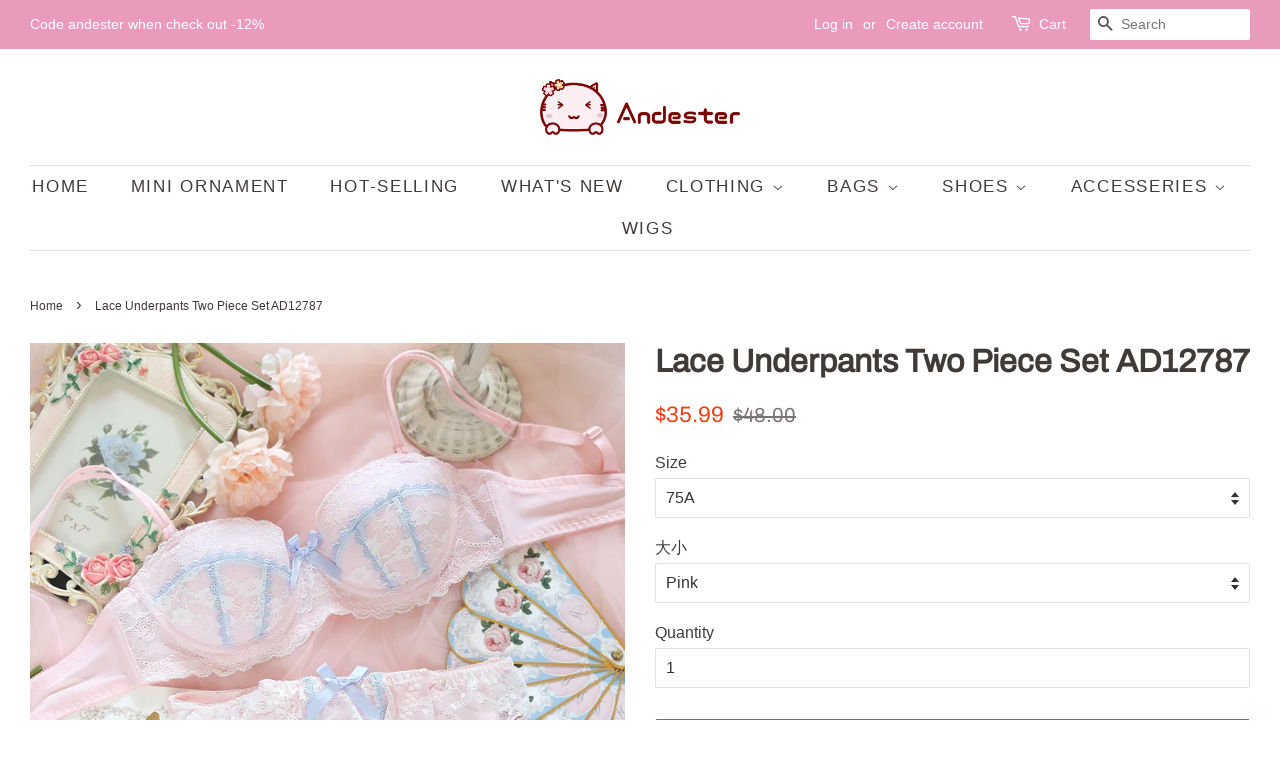

--- FILE ---
content_type: text/html; charset=utf-8
request_url: https://www.andester.com/products/lace-underpants-two-piece-set-ad12787
body_size: 19118
content:
<!doctype html>
<html class="no-js" lang="en">
<head>

  <!-- Basic page needs ================================================== -->
  <meta charset="utf-8">
  <meta http-equiv="X-UA-Compatible" content="IE=edge,chrome=1">

  

  <!-- Title and description ================================================== -->
  <title>
  Lace Underpants Two Piece Set AD12787 &ndash; Andester
  </title>

  
  <meta name="description" content="Color: Pink / Blue Material: Lace Size Chart: 75A / 75B / 75C / 75D / 75E / 80A / 80B / 80C / 80D / 80E">
  

  <!-- Social meta ================================================== -->
  <!-- /snippets/social-meta-tags.liquid -->




<meta property="og:site_name" content="Andester">
<meta property="og:url" content="https://www.andester.com/products/lace-underpants-two-piece-set-ad12787">
<meta property="og:title" content="Lace Underpants Two Piece Set AD12787">
<meta property="og:type" content="product">
<meta property="og:description" content="Color: Pink / Blue Material: Lace Size Chart: 75A / 75B / 75C / 75D / 75E / 80A / 80B / 80C / 80D / 80E">

  <meta property="og:price:amount" content="35.99">
  <meta property="og:price:currency" content="USD">

<meta property="og:image" content="http://www.andester.com/cdn/shop/products/O_7BVF_A8JYN_HL8_SVG_1200x1200.png?v=1608388291"><meta property="og:image" content="http://www.andester.com/cdn/shop/products/Z5_3_84B_XA4E91J_Y_8ZP_1200x1200.png?v=1608388291"><meta property="og:image" content="http://www.andester.com/cdn/shop/products/5B_C_FI_WTK1_5SQRZT_1200x1200.png?v=1608388291">
<meta property="og:image:secure_url" content="https://www.andester.com/cdn/shop/products/O_7BVF_A8JYN_HL8_SVG_1200x1200.png?v=1608388291"><meta property="og:image:secure_url" content="https://www.andester.com/cdn/shop/products/Z5_3_84B_XA4E91J_Y_8ZP_1200x1200.png?v=1608388291"><meta property="og:image:secure_url" content="https://www.andester.com/cdn/shop/products/5B_C_FI_WTK1_5SQRZT_1200x1200.png?v=1608388291">


<meta name="twitter:card" content="summary_large_image">
<meta name="twitter:title" content="Lace Underpants Two Piece Set AD12787">
<meta name="twitter:description" content="Color: Pink / Blue Material: Lace Size Chart: 75A / 75B / 75C / 75D / 75E / 80A / 80B / 80C / 80D / 80E">


  <!-- Helpers ================================================== -->
  <link rel="canonical" href="https://www.andester.com/products/lace-underpants-two-piece-set-ad12787">
  <meta name="viewport" content="width=device-width,initial-scale=1">
  <meta name="theme-color" content="#f13f15">

  <!-- CSS ================================================== -->
  <link href="//www.andester.com/cdn/shop/t/39/assets/timber.scss.css?v=159451495510828544441759331599" rel="stylesheet" type="text/css" media="all" />
  <link href="//www.andester.com/cdn/shop/t/39/assets/theme.scss.css?v=173599692762125113501759331598" rel="stylesheet" type="text/css" media="all" />

  <script>
    window.theme = window.theme || {};

    var theme = {
      strings: {
        addToCart: "Add to Cart",
        soldOut: "Sold Out",
        unavailable: "Unavailable",
        zoomClose: "Close (Esc)",
        zoomPrev: "Previous (Left arrow key)",
        zoomNext: "Next (Right arrow key)",
        addressError: "Error looking up that address",
        addressNoResults: "No results for that address",
        addressQueryLimit: "You have exceeded the Google API usage limit. Consider upgrading to a \u003ca href=\"https:\/\/developers.google.com\/maps\/premium\/usage-limits\"\u003ePremium Plan\u003c\/a\u003e.",
        authError: "There was a problem authenticating your Google Maps API Key."
      },
      settings: {
        // Adding some settings to allow the editor to update correctly when they are changed
        enableWideLayout: true,
        typeAccentTransform: true,
        typeAccentSpacing: true,
        baseFontSize: '16px',
        headerBaseFontSize: '32px',
        accentFontSize: '17px'
      },
      variables: {
        mediaQueryMedium: 'screen and (max-width: 768px)',
        bpSmall: false
      },
      moneyFormat: "\u003cspan class=money\u003e${{amount}}\u003c\/span\u003e"
    }

    document.documentElement.className = document.documentElement.className.replace('no-js', 'supports-js');
  </script>

  <!-- Header hook for plugins ================================================== -->
  <script>window.performance && window.performance.mark && window.performance.mark('shopify.content_for_header.start');</script><meta name="google-site-verification" content="KyOH1PjJn7NsUDJFtUzJLg6IykRtksUM-3EnXqdmAo4">
<meta id="shopify-digital-wallet" name="shopify-digital-wallet" content="/17781697/digital_wallets/dialog">
<meta name="shopify-checkout-api-token" content="0ccdce3bc2db7ad716b6162905edc19b">
<meta id="in-context-paypal-metadata" data-shop-id="17781697" data-venmo-supported="false" data-environment="production" data-locale="en_US" data-paypal-v4="true" data-currency="USD">
<link rel="alternate" type="application/json+oembed" href="https://www.andester.com/products/lace-underpants-two-piece-set-ad12787.oembed">
<script async="async" src="/checkouts/internal/preloads.js?locale=en-US"></script>
<script id="shopify-features" type="application/json">{"accessToken":"0ccdce3bc2db7ad716b6162905edc19b","betas":["rich-media-storefront-analytics"],"domain":"www.andester.com","predictiveSearch":true,"shopId":17781697,"locale":"en"}</script>
<script>var Shopify = Shopify || {};
Shopify.shop = "andester.myshopify.com";
Shopify.locale = "en";
Shopify.currency = {"active":"USD","rate":"1.0"};
Shopify.country = "US";
Shopify.theme = {"name":"Minimal","id":120212750379,"schema_name":"Minimal","schema_version":"12.4.1","theme_store_id":380,"role":"main"};
Shopify.theme.handle = "null";
Shopify.theme.style = {"id":null,"handle":null};
Shopify.cdnHost = "www.andester.com/cdn";
Shopify.routes = Shopify.routes || {};
Shopify.routes.root = "/";</script>
<script type="module">!function(o){(o.Shopify=o.Shopify||{}).modules=!0}(window);</script>
<script>!function(o){function n(){var o=[];function n(){o.push(Array.prototype.slice.apply(arguments))}return n.q=o,n}var t=o.Shopify=o.Shopify||{};t.loadFeatures=n(),t.autoloadFeatures=n()}(window);</script>
<script id="shop-js-analytics" type="application/json">{"pageType":"product"}</script>
<script defer="defer" async type="module" src="//www.andester.com/cdn/shopifycloud/shop-js/modules/v2/client.init-shop-cart-sync_BT-GjEfc.en.esm.js"></script>
<script defer="defer" async type="module" src="//www.andester.com/cdn/shopifycloud/shop-js/modules/v2/chunk.common_D58fp_Oc.esm.js"></script>
<script defer="defer" async type="module" src="//www.andester.com/cdn/shopifycloud/shop-js/modules/v2/chunk.modal_xMitdFEc.esm.js"></script>
<script type="module">
  await import("//www.andester.com/cdn/shopifycloud/shop-js/modules/v2/client.init-shop-cart-sync_BT-GjEfc.en.esm.js");
await import("//www.andester.com/cdn/shopifycloud/shop-js/modules/v2/chunk.common_D58fp_Oc.esm.js");
await import("//www.andester.com/cdn/shopifycloud/shop-js/modules/v2/chunk.modal_xMitdFEc.esm.js");

  window.Shopify.SignInWithShop?.initShopCartSync?.({"fedCMEnabled":true,"windoidEnabled":true});

</script>
<script>(function() {
  var isLoaded = false;
  function asyncLoad() {
    if (isLoaded) return;
    isLoaded = true;
    var urls = ["https:\/\/toastibar-cdn.makeprosimp.com\/v1\/published\/14526\/408a30b03efb4cc2a76e993159ed9523\/957\/app.js?v=1\u0026shop=andester.myshopify.com","https:\/\/loox.io\/widget\/NkUDAUwE1d\/loox.1577809846995.js?shop=andester.myshopify.com","https:\/\/mpop.pxucdn.com\/apps.pixelunion.net\/scripts\/js\/countdown\/bundle.min.js?shop=andester.myshopify.com","https:\/\/cdn.hextom.com\/js\/eventpromotionbar.js?shop=andester.myshopify.com","https:\/\/cdn.hextom.com\/js\/ultimatesalesboost.js?shop=andester.myshopify.com","https:\/\/cdn.hextom.com\/js\/freeshippingbar.js?shop=andester.myshopify.com","https:\/\/cdn5.hextom.com\/js\/vimotia.js?shop=andester.myshopify.com"];
    for (var i = 0; i < urls.length; i++) {
      var s = document.createElement('script');
      s.type = 'text/javascript';
      s.async = true;
      s.src = urls[i];
      var x = document.getElementsByTagName('script')[0];
      x.parentNode.insertBefore(s, x);
    }
  };
  if(window.attachEvent) {
    window.attachEvent('onload', asyncLoad);
  } else {
    window.addEventListener('load', asyncLoad, false);
  }
})();</script>
<script id="__st">var __st={"a":17781697,"offset":28800,"reqid":"dc789d5e-7c2e-44d7-acfc-2a67c041575d-1769123610","pageurl":"www.andester.com\/products\/lace-underpants-two-piece-set-ad12787","u":"2e7c0ac4d716","p":"product","rtyp":"product","rid":4860712910891};</script>
<script>window.ShopifyPaypalV4VisibilityTracking = true;</script>
<script id="captcha-bootstrap">!function(){'use strict';const t='contact',e='account',n='new_comment',o=[[t,t],['blogs',n],['comments',n],[t,'customer']],c=[[e,'customer_login'],[e,'guest_login'],[e,'recover_customer_password'],[e,'create_customer']],r=t=>t.map((([t,e])=>`form[action*='/${t}']:not([data-nocaptcha='true']) input[name='form_type'][value='${e}']`)).join(','),a=t=>()=>t?[...document.querySelectorAll(t)].map((t=>t.form)):[];function s(){const t=[...o],e=r(t);return a(e)}const i='password',u='form_key',d=['recaptcha-v3-token','g-recaptcha-response','h-captcha-response',i],f=()=>{try{return window.sessionStorage}catch{return}},m='__shopify_v',_=t=>t.elements[u];function p(t,e,n=!1){try{const o=window.sessionStorage,c=JSON.parse(o.getItem(e)),{data:r}=function(t){const{data:e,action:n}=t;return t[m]||n?{data:e,action:n}:{data:t,action:n}}(c);for(const[e,n]of Object.entries(r))t.elements[e]&&(t.elements[e].value=n);n&&o.removeItem(e)}catch(o){console.error('form repopulation failed',{error:o})}}const l='form_type',E='cptcha';function T(t){t.dataset[E]=!0}const w=window,h=w.document,L='Shopify',v='ce_forms',y='captcha';let A=!1;((t,e)=>{const n=(g='f06e6c50-85a8-45c8-87d0-21a2b65856fe',I='https://cdn.shopify.com/shopifycloud/storefront-forms-hcaptcha/ce_storefront_forms_captcha_hcaptcha.v1.5.2.iife.js',D={infoText:'Protected by hCaptcha',privacyText:'Privacy',termsText:'Terms'},(t,e,n)=>{const o=w[L][v],c=o.bindForm;if(c)return c(t,g,e,D).then(n);var r;o.q.push([[t,g,e,D],n]),r=I,A||(h.body.append(Object.assign(h.createElement('script'),{id:'captcha-provider',async:!0,src:r})),A=!0)});var g,I,D;w[L]=w[L]||{},w[L][v]=w[L][v]||{},w[L][v].q=[],w[L][y]=w[L][y]||{},w[L][y].protect=function(t,e){n(t,void 0,e),T(t)},Object.freeze(w[L][y]),function(t,e,n,w,h,L){const[v,y,A,g]=function(t,e,n){const i=e?o:[],u=t?c:[],d=[...i,...u],f=r(d),m=r(i),_=r(d.filter((([t,e])=>n.includes(e))));return[a(f),a(m),a(_),s()]}(w,h,L),I=t=>{const e=t.target;return e instanceof HTMLFormElement?e:e&&e.form},D=t=>v().includes(t);t.addEventListener('submit',(t=>{const e=I(t);if(!e)return;const n=D(e)&&!e.dataset.hcaptchaBound&&!e.dataset.recaptchaBound,o=_(e),c=g().includes(e)&&(!o||!o.value);(n||c)&&t.preventDefault(),c&&!n&&(function(t){try{if(!f())return;!function(t){const e=f();if(!e)return;const n=_(t);if(!n)return;const o=n.value;o&&e.removeItem(o)}(t);const e=Array.from(Array(32),(()=>Math.random().toString(36)[2])).join('');!function(t,e){_(t)||t.append(Object.assign(document.createElement('input'),{type:'hidden',name:u})),t.elements[u].value=e}(t,e),function(t,e){const n=f();if(!n)return;const o=[...t.querySelectorAll(`input[type='${i}']`)].map((({name:t})=>t)),c=[...d,...o],r={};for(const[a,s]of new FormData(t).entries())c.includes(a)||(r[a]=s);n.setItem(e,JSON.stringify({[m]:1,action:t.action,data:r}))}(t,e)}catch(e){console.error('failed to persist form',e)}}(e),e.submit())}));const S=(t,e)=>{t&&!t.dataset[E]&&(n(t,e.some((e=>e===t))),T(t))};for(const o of['focusin','change'])t.addEventListener(o,(t=>{const e=I(t);D(e)&&S(e,y())}));const B=e.get('form_key'),M=e.get(l),P=B&&M;t.addEventListener('DOMContentLoaded',(()=>{const t=y();if(P)for(const e of t)e.elements[l].value===M&&p(e,B);[...new Set([...A(),...v().filter((t=>'true'===t.dataset.shopifyCaptcha))])].forEach((e=>S(e,t)))}))}(h,new URLSearchParams(w.location.search),n,t,e,['guest_login'])})(!0,!0)}();</script>
<script integrity="sha256-4kQ18oKyAcykRKYeNunJcIwy7WH5gtpwJnB7kiuLZ1E=" data-source-attribution="shopify.loadfeatures" defer="defer" src="//www.andester.com/cdn/shopifycloud/storefront/assets/storefront/load_feature-a0a9edcb.js" crossorigin="anonymous"></script>
<script data-source-attribution="shopify.dynamic_checkout.dynamic.init">var Shopify=Shopify||{};Shopify.PaymentButton=Shopify.PaymentButton||{isStorefrontPortableWallets:!0,init:function(){window.Shopify.PaymentButton.init=function(){};var t=document.createElement("script");t.src="https://www.andester.com/cdn/shopifycloud/portable-wallets/latest/portable-wallets.en.js",t.type="module",document.head.appendChild(t)}};
</script>
<script data-source-attribution="shopify.dynamic_checkout.buyer_consent">
  function portableWalletsHideBuyerConsent(e){var t=document.getElementById("shopify-buyer-consent"),n=document.getElementById("shopify-subscription-policy-button");t&&n&&(t.classList.add("hidden"),t.setAttribute("aria-hidden","true"),n.removeEventListener("click",e))}function portableWalletsShowBuyerConsent(e){var t=document.getElementById("shopify-buyer-consent"),n=document.getElementById("shopify-subscription-policy-button");t&&n&&(t.classList.remove("hidden"),t.removeAttribute("aria-hidden"),n.addEventListener("click",e))}window.Shopify?.PaymentButton&&(window.Shopify.PaymentButton.hideBuyerConsent=portableWalletsHideBuyerConsent,window.Shopify.PaymentButton.showBuyerConsent=portableWalletsShowBuyerConsent);
</script>
<script>
  function portableWalletsCleanup(e){e&&e.src&&console.error("Failed to load portable wallets script "+e.src);var t=document.querySelectorAll("shopify-accelerated-checkout .shopify-payment-button__skeleton, shopify-accelerated-checkout-cart .wallet-cart-button__skeleton"),e=document.getElementById("shopify-buyer-consent");for(let e=0;e<t.length;e++)t[e].remove();e&&e.remove()}function portableWalletsNotLoadedAsModule(e){e instanceof ErrorEvent&&"string"==typeof e.message&&e.message.includes("import.meta")&&"string"==typeof e.filename&&e.filename.includes("portable-wallets")&&(window.removeEventListener("error",portableWalletsNotLoadedAsModule),window.Shopify.PaymentButton.failedToLoad=e,"loading"===document.readyState?document.addEventListener("DOMContentLoaded",window.Shopify.PaymentButton.init):window.Shopify.PaymentButton.init())}window.addEventListener("error",portableWalletsNotLoadedAsModule);
</script>

<script type="module" src="https://www.andester.com/cdn/shopifycloud/portable-wallets/latest/portable-wallets.en.js" onError="portableWalletsCleanup(this)" crossorigin="anonymous"></script>
<script nomodule>
  document.addEventListener("DOMContentLoaded", portableWalletsCleanup);
</script>

<link id="shopify-accelerated-checkout-styles" rel="stylesheet" media="screen" href="https://www.andester.com/cdn/shopifycloud/portable-wallets/latest/accelerated-checkout-backwards-compat.css" crossorigin="anonymous">
<style id="shopify-accelerated-checkout-cart">
        #shopify-buyer-consent {
  margin-top: 1em;
  display: inline-block;
  width: 100%;
}

#shopify-buyer-consent.hidden {
  display: none;
}

#shopify-subscription-policy-button {
  background: none;
  border: none;
  padding: 0;
  text-decoration: underline;
  font-size: inherit;
  cursor: pointer;
}

#shopify-subscription-policy-button::before {
  box-shadow: none;
}

      </style>

<script>window.performance && window.performance.mark && window.performance.mark('shopify.content_for_header.end');</script>

  <script src="//www.andester.com/cdn/shop/t/39/assets/jquery-2.2.3.min.js?v=58211863146907186831618817013" type="text/javascript"></script>

  <script src="//www.andester.com/cdn/shop/t/39/assets/lazysizes.min.js?v=155223123402716617051618817013" async="async"></script>

  
  


	<script>var loox_global_hash = '1649934970625';</script><style>.loox-reviews-default { max-width: 1200px; margin: 0 auto; }.loox-rating .loox-icon { color:#FFC000; }</style>
<link href="https://monorail-edge.shopifysvc.com" rel="dns-prefetch">
<script>(function(){if ("sendBeacon" in navigator && "performance" in window) {try {var session_token_from_headers = performance.getEntriesByType('navigation')[0].serverTiming.find(x => x.name == '_s').description;} catch {var session_token_from_headers = undefined;}var session_cookie_matches = document.cookie.match(/_shopify_s=([^;]*)/);var session_token_from_cookie = session_cookie_matches && session_cookie_matches.length === 2 ? session_cookie_matches[1] : "";var session_token = session_token_from_headers || session_token_from_cookie || "";function handle_abandonment_event(e) {var entries = performance.getEntries().filter(function(entry) {return /monorail-edge.shopifysvc.com/.test(entry.name);});if (!window.abandonment_tracked && entries.length === 0) {window.abandonment_tracked = true;var currentMs = Date.now();var navigation_start = performance.timing.navigationStart;var payload = {shop_id: 17781697,url: window.location.href,navigation_start,duration: currentMs - navigation_start,session_token,page_type: "product"};window.navigator.sendBeacon("https://monorail-edge.shopifysvc.com/v1/produce", JSON.stringify({schema_id: "online_store_buyer_site_abandonment/1.1",payload: payload,metadata: {event_created_at_ms: currentMs,event_sent_at_ms: currentMs}}));}}window.addEventListener('pagehide', handle_abandonment_event);}}());</script>
<script id="web-pixels-manager-setup">(function e(e,d,r,n,o){if(void 0===o&&(o={}),!Boolean(null===(a=null===(i=window.Shopify)||void 0===i?void 0:i.analytics)||void 0===a?void 0:a.replayQueue)){var i,a;window.Shopify=window.Shopify||{};var t=window.Shopify;t.analytics=t.analytics||{};var s=t.analytics;s.replayQueue=[],s.publish=function(e,d,r){return s.replayQueue.push([e,d,r]),!0};try{self.performance.mark("wpm:start")}catch(e){}var l=function(){var e={modern:/Edge?\/(1{2}[4-9]|1[2-9]\d|[2-9]\d{2}|\d{4,})\.\d+(\.\d+|)|Firefox\/(1{2}[4-9]|1[2-9]\d|[2-9]\d{2}|\d{4,})\.\d+(\.\d+|)|Chrom(ium|e)\/(9{2}|\d{3,})\.\d+(\.\d+|)|(Maci|X1{2}).+ Version\/(15\.\d+|(1[6-9]|[2-9]\d|\d{3,})\.\d+)([,.]\d+|)( \(\w+\)|)( Mobile\/\w+|) Safari\/|Chrome.+OPR\/(9{2}|\d{3,})\.\d+\.\d+|(CPU[ +]OS|iPhone[ +]OS|CPU[ +]iPhone|CPU IPhone OS|CPU iPad OS)[ +]+(15[._]\d+|(1[6-9]|[2-9]\d|\d{3,})[._]\d+)([._]\d+|)|Android:?[ /-](13[3-9]|1[4-9]\d|[2-9]\d{2}|\d{4,})(\.\d+|)(\.\d+|)|Android.+Firefox\/(13[5-9]|1[4-9]\d|[2-9]\d{2}|\d{4,})\.\d+(\.\d+|)|Android.+Chrom(ium|e)\/(13[3-9]|1[4-9]\d|[2-9]\d{2}|\d{4,})\.\d+(\.\d+|)|SamsungBrowser\/([2-9]\d|\d{3,})\.\d+/,legacy:/Edge?\/(1[6-9]|[2-9]\d|\d{3,})\.\d+(\.\d+|)|Firefox\/(5[4-9]|[6-9]\d|\d{3,})\.\d+(\.\d+|)|Chrom(ium|e)\/(5[1-9]|[6-9]\d|\d{3,})\.\d+(\.\d+|)([\d.]+$|.*Safari\/(?![\d.]+ Edge\/[\d.]+$))|(Maci|X1{2}).+ Version\/(10\.\d+|(1[1-9]|[2-9]\d|\d{3,})\.\d+)([,.]\d+|)( \(\w+\)|)( Mobile\/\w+|) Safari\/|Chrome.+OPR\/(3[89]|[4-9]\d|\d{3,})\.\d+\.\d+|(CPU[ +]OS|iPhone[ +]OS|CPU[ +]iPhone|CPU IPhone OS|CPU iPad OS)[ +]+(10[._]\d+|(1[1-9]|[2-9]\d|\d{3,})[._]\d+)([._]\d+|)|Android:?[ /-](13[3-9]|1[4-9]\d|[2-9]\d{2}|\d{4,})(\.\d+|)(\.\d+|)|Mobile Safari.+OPR\/([89]\d|\d{3,})\.\d+\.\d+|Android.+Firefox\/(13[5-9]|1[4-9]\d|[2-9]\d{2}|\d{4,})\.\d+(\.\d+|)|Android.+Chrom(ium|e)\/(13[3-9]|1[4-9]\d|[2-9]\d{2}|\d{4,})\.\d+(\.\d+|)|Android.+(UC? ?Browser|UCWEB|U3)[ /]?(15\.([5-9]|\d{2,})|(1[6-9]|[2-9]\d|\d{3,})\.\d+)\.\d+|SamsungBrowser\/(5\.\d+|([6-9]|\d{2,})\.\d+)|Android.+MQ{2}Browser\/(14(\.(9|\d{2,})|)|(1[5-9]|[2-9]\d|\d{3,})(\.\d+|))(\.\d+|)|K[Aa][Ii]OS\/(3\.\d+|([4-9]|\d{2,})\.\d+)(\.\d+|)/},d=e.modern,r=e.legacy,n=navigator.userAgent;return n.match(d)?"modern":n.match(r)?"legacy":"unknown"}(),u="modern"===l?"modern":"legacy",c=(null!=n?n:{modern:"",legacy:""})[u],f=function(e){return[e.baseUrl,"/wpm","/b",e.hashVersion,"modern"===e.buildTarget?"m":"l",".js"].join("")}({baseUrl:d,hashVersion:r,buildTarget:u}),m=function(e){var d=e.version,r=e.bundleTarget,n=e.surface,o=e.pageUrl,i=e.monorailEndpoint;return{emit:function(e){var a=e.status,t=e.errorMsg,s=(new Date).getTime(),l=JSON.stringify({metadata:{event_sent_at_ms:s},events:[{schema_id:"web_pixels_manager_load/3.1",payload:{version:d,bundle_target:r,page_url:o,status:a,surface:n,error_msg:t},metadata:{event_created_at_ms:s}}]});if(!i)return console&&console.warn&&console.warn("[Web Pixels Manager] No Monorail endpoint provided, skipping logging."),!1;try{return self.navigator.sendBeacon.bind(self.navigator)(i,l)}catch(e){}var u=new XMLHttpRequest;try{return u.open("POST",i,!0),u.setRequestHeader("Content-Type","text/plain"),u.send(l),!0}catch(e){return console&&console.warn&&console.warn("[Web Pixels Manager] Got an unhandled error while logging to Monorail."),!1}}}}({version:r,bundleTarget:l,surface:e.surface,pageUrl:self.location.href,monorailEndpoint:e.monorailEndpoint});try{o.browserTarget=l,function(e){var d=e.src,r=e.async,n=void 0===r||r,o=e.onload,i=e.onerror,a=e.sri,t=e.scriptDataAttributes,s=void 0===t?{}:t,l=document.createElement("script"),u=document.querySelector("head"),c=document.querySelector("body");if(l.async=n,l.src=d,a&&(l.integrity=a,l.crossOrigin="anonymous"),s)for(var f in s)if(Object.prototype.hasOwnProperty.call(s,f))try{l.dataset[f]=s[f]}catch(e){}if(o&&l.addEventListener("load",o),i&&l.addEventListener("error",i),u)u.appendChild(l);else{if(!c)throw new Error("Did not find a head or body element to append the script");c.appendChild(l)}}({src:f,async:!0,onload:function(){if(!function(){var e,d;return Boolean(null===(d=null===(e=window.Shopify)||void 0===e?void 0:e.analytics)||void 0===d?void 0:d.initialized)}()){var d=window.webPixelsManager.init(e)||void 0;if(d){var r=window.Shopify.analytics;r.replayQueue.forEach((function(e){var r=e[0],n=e[1],o=e[2];d.publishCustomEvent(r,n,o)})),r.replayQueue=[],r.publish=d.publishCustomEvent,r.visitor=d.visitor,r.initialized=!0}}},onerror:function(){return m.emit({status:"failed",errorMsg:"".concat(f," has failed to load")})},sri:function(e){var d=/^sha384-[A-Za-z0-9+/=]+$/;return"string"==typeof e&&d.test(e)}(c)?c:"",scriptDataAttributes:o}),m.emit({status:"loading"})}catch(e){m.emit({status:"failed",errorMsg:(null==e?void 0:e.message)||"Unknown error"})}}})({shopId: 17781697,storefrontBaseUrl: "https://www.andester.com",extensionsBaseUrl: "https://extensions.shopifycdn.com/cdn/shopifycloud/web-pixels-manager",monorailEndpoint: "https://monorail-edge.shopifysvc.com/unstable/produce_batch",surface: "storefront-renderer",enabledBetaFlags: ["2dca8a86"],webPixelsConfigList: [{"id":"272924715","configuration":"{\"config\":\"{\\\"pixel_id\\\":\\\"AW-717740264\\\",\\\"target_country\\\":\\\"US\\\",\\\"gtag_events\\\":[{\\\"type\\\":\\\"search\\\",\\\"action_label\\\":\\\"AW-717740264\\\/QVv8CKKzxKcBEOixn9YC\\\"},{\\\"type\\\":\\\"begin_checkout\\\",\\\"action_label\\\":\\\"AW-717740264\\\/QARPCJ-zxKcBEOixn9YC\\\"},{\\\"type\\\":\\\"view_item\\\",\\\"action_label\\\":[\\\"AW-717740264\\\/l-BfCJmzxKcBEOixn9YC\\\",\\\"MC-4DDJPB8KVJ\\\"]},{\\\"type\\\":\\\"purchase\\\",\\\"action_label\\\":[\\\"AW-717740264\\\/7mZ-CJazxKcBEOixn9YC\\\",\\\"MC-4DDJPB8KVJ\\\"]},{\\\"type\\\":\\\"page_view\\\",\\\"action_label\\\":[\\\"AW-717740264\\\/JaMuCJOzxKcBEOixn9YC\\\",\\\"MC-4DDJPB8KVJ\\\"]},{\\\"type\\\":\\\"add_payment_info\\\",\\\"action_label\\\":\\\"AW-717740264\\\/q_gHCKWzxKcBEOixn9YC\\\"},{\\\"type\\\":\\\"add_to_cart\\\",\\\"action_label\\\":\\\"AW-717740264\\\/hhlRCJyzxKcBEOixn9YC\\\"}],\\\"enable_monitoring_mode\\\":false}\"}","eventPayloadVersion":"v1","runtimeContext":"OPEN","scriptVersion":"b2a88bafab3e21179ed38636efcd8a93","type":"APP","apiClientId":1780363,"privacyPurposes":[],"dataSharingAdjustments":{"protectedCustomerApprovalScopes":["read_customer_address","read_customer_email","read_customer_name","read_customer_personal_data","read_customer_phone"]}},{"id":"shopify-app-pixel","configuration":"{}","eventPayloadVersion":"v1","runtimeContext":"STRICT","scriptVersion":"0450","apiClientId":"shopify-pixel","type":"APP","privacyPurposes":["ANALYTICS","MARKETING"]},{"id":"shopify-custom-pixel","eventPayloadVersion":"v1","runtimeContext":"LAX","scriptVersion":"0450","apiClientId":"shopify-pixel","type":"CUSTOM","privacyPurposes":["ANALYTICS","MARKETING"]}],isMerchantRequest: false,initData: {"shop":{"name":"Andester","paymentSettings":{"currencyCode":"USD"},"myshopifyDomain":"andester.myshopify.com","countryCode":"CN","storefrontUrl":"https:\/\/www.andester.com"},"customer":null,"cart":null,"checkout":null,"productVariants":[{"price":{"amount":35.99,"currencyCode":"USD"},"product":{"title":"Lace Underpants Two Piece Set AD12787","vendor":"Andester","id":"4860712910891","untranslatedTitle":"Lace Underpants Two Piece Set AD12787","url":"\/products\/lace-underpants-two-piece-set-ad12787","type":""},"id":"33044623360043","image":{"src":"\/\/www.andester.com\/cdn\/shop\/products\/5B_C_FI_WTK1_5SQRZT.png?v=1608388291"},"sku":"AD12787","title":"75A \/ Pink","untranslatedTitle":"75A \/ Pink"},{"price":{"amount":35.99,"currencyCode":"USD"},"product":{"title":"Lace Underpants Two Piece Set AD12787","vendor":"Andester","id":"4860712910891","untranslatedTitle":"Lace Underpants Two Piece Set AD12787","url":"\/products\/lace-underpants-two-piece-set-ad12787","type":""},"id":"33044623392811","image":{"src":"\/\/www.andester.com\/cdn\/shop\/products\/YJ7Q_NNN_RJ_MK_ALHQ6_5.png?v=1608388291"},"sku":"AD12787","title":"75A \/ Blue","untranslatedTitle":"75A \/ Blue"},{"price":{"amount":35.99,"currencyCode":"USD"},"product":{"title":"Lace Underpants Two Piece Set AD12787","vendor":"Andester","id":"4860712910891","untranslatedTitle":"Lace Underpants Two Piece Set AD12787","url":"\/products\/lace-underpants-two-piece-set-ad12787","type":""},"id":"33044623425579","image":{"src":"\/\/www.andester.com\/cdn\/shop\/products\/5B_C_FI_WTK1_5SQRZT.png?v=1608388291"},"sku":"AD12787","title":"75B \/ Pink","untranslatedTitle":"75B \/ Pink"},{"price":{"amount":35.99,"currencyCode":"USD"},"product":{"title":"Lace Underpants Two Piece Set AD12787","vendor":"Andester","id":"4860712910891","untranslatedTitle":"Lace Underpants Two Piece Set AD12787","url":"\/products\/lace-underpants-two-piece-set-ad12787","type":""},"id":"33044623458347","image":{"src":"\/\/www.andester.com\/cdn\/shop\/products\/YJ7Q_NNN_RJ_MK_ALHQ6_5.png?v=1608388291"},"sku":"AD12787","title":"75B \/ Blue","untranslatedTitle":"75B \/ Blue"},{"price":{"amount":35.99,"currencyCode":"USD"},"product":{"title":"Lace Underpants Two Piece Set AD12787","vendor":"Andester","id":"4860712910891","untranslatedTitle":"Lace Underpants Two Piece Set AD12787","url":"\/products\/lace-underpants-two-piece-set-ad12787","type":""},"id":"33044623491115","image":{"src":"\/\/www.andester.com\/cdn\/shop\/products\/5B_C_FI_WTK1_5SQRZT.png?v=1608388291"},"sku":"AD12787","title":"75C \/ Pink","untranslatedTitle":"75C \/ Pink"},{"price":{"amount":35.99,"currencyCode":"USD"},"product":{"title":"Lace Underpants Two Piece Set AD12787","vendor":"Andester","id":"4860712910891","untranslatedTitle":"Lace Underpants Two Piece Set AD12787","url":"\/products\/lace-underpants-two-piece-set-ad12787","type":""},"id":"33044623523883","image":{"src":"\/\/www.andester.com\/cdn\/shop\/products\/YJ7Q_NNN_RJ_MK_ALHQ6_5.png?v=1608388291"},"sku":"AD12787","title":"75C \/ Blue","untranslatedTitle":"75C \/ Blue"},{"price":{"amount":35.99,"currencyCode":"USD"},"product":{"title":"Lace Underpants Two Piece Set AD12787","vendor":"Andester","id":"4860712910891","untranslatedTitle":"Lace Underpants Two Piece Set AD12787","url":"\/products\/lace-underpants-two-piece-set-ad12787","type":""},"id":"33044623556651","image":{"src":"\/\/www.andester.com\/cdn\/shop\/products\/5B_C_FI_WTK1_5SQRZT.png?v=1608388291"},"sku":"AD12787","title":"80A \/ Pink","untranslatedTitle":"80A \/ Pink"},{"price":{"amount":35.99,"currencyCode":"USD"},"product":{"title":"Lace Underpants Two Piece Set AD12787","vendor":"Andester","id":"4860712910891","untranslatedTitle":"Lace Underpants Two Piece Set AD12787","url":"\/products\/lace-underpants-two-piece-set-ad12787","type":""},"id":"33044623589419","image":{"src":"\/\/www.andester.com\/cdn\/shop\/products\/YJ7Q_NNN_RJ_MK_ALHQ6_5.png?v=1608388291"},"sku":"AD12787","title":"80A \/ Blue","untranslatedTitle":"80A \/ Blue"},{"price":{"amount":35.99,"currencyCode":"USD"},"product":{"title":"Lace Underpants Two Piece Set AD12787","vendor":"Andester","id":"4860712910891","untranslatedTitle":"Lace Underpants Two Piece Set AD12787","url":"\/products\/lace-underpants-two-piece-set-ad12787","type":""},"id":"33044623622187","image":{"src":"\/\/www.andester.com\/cdn\/shop\/products\/5B_C_FI_WTK1_5SQRZT.png?v=1608388291"},"sku":"AD12787","title":"80B \/ Pink","untranslatedTitle":"80B \/ Pink"},{"price":{"amount":35.99,"currencyCode":"USD"},"product":{"title":"Lace Underpants Two Piece Set AD12787","vendor":"Andester","id":"4860712910891","untranslatedTitle":"Lace Underpants Two Piece Set AD12787","url":"\/products\/lace-underpants-two-piece-set-ad12787","type":""},"id":"33044623654955","image":{"src":"\/\/www.andester.com\/cdn\/shop\/products\/YJ7Q_NNN_RJ_MK_ALHQ6_5.png?v=1608388291"},"sku":"AD12787","title":"80B \/ Blue","untranslatedTitle":"80B \/ Blue"},{"price":{"amount":35.99,"currencyCode":"USD"},"product":{"title":"Lace Underpants Two Piece Set AD12787","vendor":"Andester","id":"4860712910891","untranslatedTitle":"Lace Underpants Two Piece Set AD12787","url":"\/products\/lace-underpants-two-piece-set-ad12787","type":""},"id":"33044623687723","image":{"src":"\/\/www.andester.com\/cdn\/shop\/products\/5B_C_FI_WTK1_5SQRZT.png?v=1608388291"},"sku":"AD12787","title":"80C \/ Pink","untranslatedTitle":"80C \/ Pink"},{"price":{"amount":35.99,"currencyCode":"USD"},"product":{"title":"Lace Underpants Two Piece Set AD12787","vendor":"Andester","id":"4860712910891","untranslatedTitle":"Lace Underpants Two Piece Set AD12787","url":"\/products\/lace-underpants-two-piece-set-ad12787","type":""},"id":"33044623720491","image":{"src":"\/\/www.andester.com\/cdn\/shop\/products\/YJ7Q_NNN_RJ_MK_ALHQ6_5.png?v=1608388291"},"sku":"AD12787","title":"80C \/ Blue","untranslatedTitle":"80C \/ Blue"},{"price":{"amount":35.99,"currencyCode":"USD"},"product":{"title":"Lace Underpants Two Piece Set AD12787","vendor":"Andester","id":"4860712910891","untranslatedTitle":"Lace Underpants Two Piece Set AD12787","url":"\/products\/lace-underpants-two-piece-set-ad12787","type":""},"id":"33044623753259","image":{"src":"\/\/www.andester.com\/cdn\/shop\/products\/5B_C_FI_WTK1_5SQRZT.png?v=1608388291"},"sku":"AD12787","title":"80D \/ Pink","untranslatedTitle":"80D \/ Pink"},{"price":{"amount":35.99,"currencyCode":"USD"},"product":{"title":"Lace Underpants Two Piece Set AD12787","vendor":"Andester","id":"4860712910891","untranslatedTitle":"Lace Underpants Two Piece Set AD12787","url":"\/products\/lace-underpants-two-piece-set-ad12787","type":""},"id":"33044623786027","image":{"src":"\/\/www.andester.com\/cdn\/shop\/products\/YJ7Q_NNN_RJ_MK_ALHQ6_5.png?v=1608388291"},"sku":"AD12787","title":"80D \/ Blue","untranslatedTitle":"80D \/ Blue"},{"price":{"amount":35.99,"currencyCode":"USD"},"product":{"title":"Lace Underpants Two Piece Set AD12787","vendor":"Andester","id":"4860712910891","untranslatedTitle":"Lace Underpants Two Piece Set AD12787","url":"\/products\/lace-underpants-two-piece-set-ad12787","type":""},"id":"33044623818795","image":{"src":"\/\/www.andester.com\/cdn\/shop\/products\/5B_C_FI_WTK1_5SQRZT.png?v=1608388291"},"sku":"AD12787","title":"80E \/ Pink","untranslatedTitle":"80E \/ Pink"},{"price":{"amount":35.99,"currencyCode":"USD"},"product":{"title":"Lace Underpants Two Piece Set AD12787","vendor":"Andester","id":"4860712910891","untranslatedTitle":"Lace Underpants Two Piece Set AD12787","url":"\/products\/lace-underpants-two-piece-set-ad12787","type":""},"id":"33044623851563","image":{"src":"\/\/www.andester.com\/cdn\/shop\/products\/YJ7Q_NNN_RJ_MK_ALHQ6_5.png?v=1608388291"},"sku":"AD12787","title":"80E \/ Blue","untranslatedTitle":"80E \/ Blue"}],"purchasingCompany":null},},"https://www.andester.com/cdn","fcfee988w5aeb613cpc8e4bc33m6693e112",{"modern":"","legacy":""},{"shopId":"17781697","storefrontBaseUrl":"https:\/\/www.andester.com","extensionBaseUrl":"https:\/\/extensions.shopifycdn.com\/cdn\/shopifycloud\/web-pixels-manager","surface":"storefront-renderer","enabledBetaFlags":"[\"2dca8a86\"]","isMerchantRequest":"false","hashVersion":"fcfee988w5aeb613cpc8e4bc33m6693e112","publish":"custom","events":"[[\"page_viewed\",{}],[\"product_viewed\",{\"productVariant\":{\"price\":{\"amount\":35.99,\"currencyCode\":\"USD\"},\"product\":{\"title\":\"Lace Underpants Two Piece Set AD12787\",\"vendor\":\"Andester\",\"id\":\"4860712910891\",\"untranslatedTitle\":\"Lace Underpants Two Piece Set AD12787\",\"url\":\"\/products\/lace-underpants-two-piece-set-ad12787\",\"type\":\"\"},\"id\":\"33044623360043\",\"image\":{\"src\":\"\/\/www.andester.com\/cdn\/shop\/products\/5B_C_FI_WTK1_5SQRZT.png?v=1608388291\"},\"sku\":\"AD12787\",\"title\":\"75A \/ Pink\",\"untranslatedTitle\":\"75A \/ Pink\"}}]]"});</script><script>
  window.ShopifyAnalytics = window.ShopifyAnalytics || {};
  window.ShopifyAnalytics.meta = window.ShopifyAnalytics.meta || {};
  window.ShopifyAnalytics.meta.currency = 'USD';
  var meta = {"product":{"id":4860712910891,"gid":"gid:\/\/shopify\/Product\/4860712910891","vendor":"Andester","type":"","handle":"lace-underpants-two-piece-set-ad12787","variants":[{"id":33044623360043,"price":3599,"name":"Lace Underpants Two Piece Set AD12787 - 75A \/ Pink","public_title":"75A \/ Pink","sku":"AD12787"},{"id":33044623392811,"price":3599,"name":"Lace Underpants Two Piece Set AD12787 - 75A \/ Blue","public_title":"75A \/ Blue","sku":"AD12787"},{"id":33044623425579,"price":3599,"name":"Lace Underpants Two Piece Set AD12787 - 75B \/ Pink","public_title":"75B \/ Pink","sku":"AD12787"},{"id":33044623458347,"price":3599,"name":"Lace Underpants Two Piece Set AD12787 - 75B \/ Blue","public_title":"75B \/ Blue","sku":"AD12787"},{"id":33044623491115,"price":3599,"name":"Lace Underpants Two Piece Set AD12787 - 75C \/ Pink","public_title":"75C \/ Pink","sku":"AD12787"},{"id":33044623523883,"price":3599,"name":"Lace Underpants Two Piece Set AD12787 - 75C \/ Blue","public_title":"75C \/ Blue","sku":"AD12787"},{"id":33044623556651,"price":3599,"name":"Lace Underpants Two Piece Set AD12787 - 80A \/ Pink","public_title":"80A \/ Pink","sku":"AD12787"},{"id":33044623589419,"price":3599,"name":"Lace Underpants Two Piece Set AD12787 - 80A \/ Blue","public_title":"80A \/ Blue","sku":"AD12787"},{"id":33044623622187,"price":3599,"name":"Lace Underpants Two Piece Set AD12787 - 80B \/ Pink","public_title":"80B \/ Pink","sku":"AD12787"},{"id":33044623654955,"price":3599,"name":"Lace Underpants Two Piece Set AD12787 - 80B \/ Blue","public_title":"80B \/ Blue","sku":"AD12787"},{"id":33044623687723,"price":3599,"name":"Lace Underpants Two Piece Set AD12787 - 80C \/ Pink","public_title":"80C \/ Pink","sku":"AD12787"},{"id":33044623720491,"price":3599,"name":"Lace Underpants Two Piece Set AD12787 - 80C \/ Blue","public_title":"80C \/ Blue","sku":"AD12787"},{"id":33044623753259,"price":3599,"name":"Lace Underpants Two Piece Set AD12787 - 80D \/ Pink","public_title":"80D \/ Pink","sku":"AD12787"},{"id":33044623786027,"price":3599,"name":"Lace Underpants Two Piece Set AD12787 - 80D \/ Blue","public_title":"80D \/ Blue","sku":"AD12787"},{"id":33044623818795,"price":3599,"name":"Lace Underpants Two Piece Set AD12787 - 80E \/ Pink","public_title":"80E \/ Pink","sku":"AD12787"},{"id":33044623851563,"price":3599,"name":"Lace Underpants Two Piece Set AD12787 - 80E \/ Blue","public_title":"80E \/ Blue","sku":"AD12787"}],"remote":false},"page":{"pageType":"product","resourceType":"product","resourceId":4860712910891,"requestId":"dc789d5e-7c2e-44d7-acfc-2a67c041575d-1769123610"}};
  for (var attr in meta) {
    window.ShopifyAnalytics.meta[attr] = meta[attr];
  }
</script>
<script class="analytics">
  (function () {
    var customDocumentWrite = function(content) {
      var jquery = null;

      if (window.jQuery) {
        jquery = window.jQuery;
      } else if (window.Checkout && window.Checkout.$) {
        jquery = window.Checkout.$;
      }

      if (jquery) {
        jquery('body').append(content);
      }
    };

    var hasLoggedConversion = function(token) {
      if (token) {
        return document.cookie.indexOf('loggedConversion=' + token) !== -1;
      }
      return false;
    }

    var setCookieIfConversion = function(token) {
      if (token) {
        var twoMonthsFromNow = new Date(Date.now());
        twoMonthsFromNow.setMonth(twoMonthsFromNow.getMonth() + 2);

        document.cookie = 'loggedConversion=' + token + '; expires=' + twoMonthsFromNow;
      }
    }

    var trekkie = window.ShopifyAnalytics.lib = window.trekkie = window.trekkie || [];
    if (trekkie.integrations) {
      return;
    }
    trekkie.methods = [
      'identify',
      'page',
      'ready',
      'track',
      'trackForm',
      'trackLink'
    ];
    trekkie.factory = function(method) {
      return function() {
        var args = Array.prototype.slice.call(arguments);
        args.unshift(method);
        trekkie.push(args);
        return trekkie;
      };
    };
    for (var i = 0; i < trekkie.methods.length; i++) {
      var key = trekkie.methods[i];
      trekkie[key] = trekkie.factory(key);
    }
    trekkie.load = function(config) {
      trekkie.config = config || {};
      trekkie.config.initialDocumentCookie = document.cookie;
      var first = document.getElementsByTagName('script')[0];
      var script = document.createElement('script');
      script.type = 'text/javascript';
      script.onerror = function(e) {
        var scriptFallback = document.createElement('script');
        scriptFallback.type = 'text/javascript';
        scriptFallback.onerror = function(error) {
                var Monorail = {
      produce: function produce(monorailDomain, schemaId, payload) {
        var currentMs = new Date().getTime();
        var event = {
          schema_id: schemaId,
          payload: payload,
          metadata: {
            event_created_at_ms: currentMs,
            event_sent_at_ms: currentMs
          }
        };
        return Monorail.sendRequest("https://" + monorailDomain + "/v1/produce", JSON.stringify(event));
      },
      sendRequest: function sendRequest(endpointUrl, payload) {
        // Try the sendBeacon API
        if (window && window.navigator && typeof window.navigator.sendBeacon === 'function' && typeof window.Blob === 'function' && !Monorail.isIos12()) {
          var blobData = new window.Blob([payload], {
            type: 'text/plain'
          });

          if (window.navigator.sendBeacon(endpointUrl, blobData)) {
            return true;
          } // sendBeacon was not successful

        } // XHR beacon

        var xhr = new XMLHttpRequest();

        try {
          xhr.open('POST', endpointUrl);
          xhr.setRequestHeader('Content-Type', 'text/plain');
          xhr.send(payload);
        } catch (e) {
          console.log(e);
        }

        return false;
      },
      isIos12: function isIos12() {
        return window.navigator.userAgent.lastIndexOf('iPhone; CPU iPhone OS 12_') !== -1 || window.navigator.userAgent.lastIndexOf('iPad; CPU OS 12_') !== -1;
      }
    };
    Monorail.produce('monorail-edge.shopifysvc.com',
      'trekkie_storefront_load_errors/1.1',
      {shop_id: 17781697,
      theme_id: 120212750379,
      app_name: "storefront",
      context_url: window.location.href,
      source_url: "//www.andester.com/cdn/s/trekkie.storefront.8d95595f799fbf7e1d32231b9a28fd43b70c67d3.min.js"});

        };
        scriptFallback.async = true;
        scriptFallback.src = '//www.andester.com/cdn/s/trekkie.storefront.8d95595f799fbf7e1d32231b9a28fd43b70c67d3.min.js';
        first.parentNode.insertBefore(scriptFallback, first);
      };
      script.async = true;
      script.src = '//www.andester.com/cdn/s/trekkie.storefront.8d95595f799fbf7e1d32231b9a28fd43b70c67d3.min.js';
      first.parentNode.insertBefore(script, first);
    };
    trekkie.load(
      {"Trekkie":{"appName":"storefront","development":false,"defaultAttributes":{"shopId":17781697,"isMerchantRequest":null,"themeId":120212750379,"themeCityHash":"13395442956828607323","contentLanguage":"en","currency":"USD","eventMetadataId":"dd25e687-80e1-47f9-83ac-e9b459e4709d"},"isServerSideCookieWritingEnabled":true,"monorailRegion":"shop_domain","enabledBetaFlags":["65f19447"]},"Session Attribution":{},"S2S":{"facebookCapiEnabled":false,"source":"trekkie-storefront-renderer","apiClientId":580111}}
    );

    var loaded = false;
    trekkie.ready(function() {
      if (loaded) return;
      loaded = true;

      window.ShopifyAnalytics.lib = window.trekkie;

      var originalDocumentWrite = document.write;
      document.write = customDocumentWrite;
      try { window.ShopifyAnalytics.merchantGoogleAnalytics.call(this); } catch(error) {};
      document.write = originalDocumentWrite;

      window.ShopifyAnalytics.lib.page(null,{"pageType":"product","resourceType":"product","resourceId":4860712910891,"requestId":"dc789d5e-7c2e-44d7-acfc-2a67c041575d-1769123610","shopifyEmitted":true});

      var match = window.location.pathname.match(/checkouts\/(.+)\/(thank_you|post_purchase)/)
      var token = match? match[1]: undefined;
      if (!hasLoggedConversion(token)) {
        setCookieIfConversion(token);
        window.ShopifyAnalytics.lib.track("Viewed Product",{"currency":"USD","variantId":33044623360043,"productId":4860712910891,"productGid":"gid:\/\/shopify\/Product\/4860712910891","name":"Lace Underpants Two Piece Set AD12787 - 75A \/ Pink","price":"35.99","sku":"AD12787","brand":"Andester","variant":"75A \/ Pink","category":"","nonInteraction":true,"remote":false},undefined,undefined,{"shopifyEmitted":true});
      window.ShopifyAnalytics.lib.track("monorail:\/\/trekkie_storefront_viewed_product\/1.1",{"currency":"USD","variantId":33044623360043,"productId":4860712910891,"productGid":"gid:\/\/shopify\/Product\/4860712910891","name":"Lace Underpants Two Piece Set AD12787 - 75A \/ Pink","price":"35.99","sku":"AD12787","brand":"Andester","variant":"75A \/ Pink","category":"","nonInteraction":true,"remote":false,"referer":"https:\/\/www.andester.com\/products\/lace-underpants-two-piece-set-ad12787"});
      }
    });


        var eventsListenerScript = document.createElement('script');
        eventsListenerScript.async = true;
        eventsListenerScript.src = "//www.andester.com/cdn/shopifycloud/storefront/assets/shop_events_listener-3da45d37.js";
        document.getElementsByTagName('head')[0].appendChild(eventsListenerScript);

})();</script>
<script
  defer
  src="https://www.andester.com/cdn/shopifycloud/perf-kit/shopify-perf-kit-3.0.4.min.js"
  data-application="storefront-renderer"
  data-shop-id="17781697"
  data-render-region="gcp-us-central1"
  data-page-type="product"
  data-theme-instance-id="120212750379"
  data-theme-name="Minimal"
  data-theme-version="12.4.1"
  data-monorail-region="shop_domain"
  data-resource-timing-sampling-rate="10"
  data-shs="true"
  data-shs-beacon="true"
  data-shs-export-with-fetch="true"
  data-shs-logs-sample-rate="1"
  data-shs-beacon-endpoint="https://www.andester.com/api/collect"
></script>
</head>

<body id="lace-underpants-two-piece-set-ad12787" class="template-product">

  <div id="shopify-section-header" class="shopify-section"><style>
  .logo__image-wrapper {
    max-width: 200px;
  }
  /*================= If logo is above navigation ================== */
  
    .site-nav {
      
        border-top: 1px solid #dddddd;
        border-bottom: 1px solid #dddddd;
      
      margin-top: 30px;
    }

    
      .logo__image-wrapper {
        margin: 0 auto;
      }
    
  

  /*============ If logo is on the same line as navigation ============ */
  


  
</style>

<div data-section-id="header" data-section-type="header-section">
  <div class="header-bar">
    <div class="wrapper medium-down--hide">
      <div class="post-large--display-table">

        
          <div class="header-bar__left post-large--display-table-cell">

            

            

            
              <div class="header-bar__module header-bar__message">
                
                  Code andester  when check out -12%
                
              </div>
            

          </div>
        

        <div class="header-bar__right post-large--display-table-cell">

          
            <ul class="header-bar__module header-bar__module--list">
              
                <li>
                  <a href="/account/login" id="customer_login_link">Log in</a>
                </li>
                <li>or</li>
                <li>
                  <a href="/account/register" id="customer_register_link">Create account</a>
                </li>
              
            </ul>
          

          <div class="header-bar__module">
            <span class="header-bar__sep" aria-hidden="true"></span>
            <a href="/cart" class="cart-page-link">
              <span class="icon icon-cart header-bar__cart-icon" aria-hidden="true"></span>
            </a>
          </div>

          <div class="header-bar__module">
            <a href="/cart" class="cart-page-link">
              Cart
              <span class="cart-count header-bar__cart-count hidden-count">0</span>
            </a>
          </div>

          
            
              <div class="header-bar__module header-bar__search">
                


  <form action="/search" method="get" class="header-bar__search-form clearfix" role="search">
    
    <button type="submit" class="btn btn--search icon-fallback-text header-bar__search-submit">
      <span class="icon icon-search" aria-hidden="true"></span>
      <span class="fallback-text">Search</span>
    </button>
    <input type="search" name="q" value="" aria-label="Search" class="header-bar__search-input" placeholder="Search">
  </form>


              </div>
            
          

        </div>
      </div>
    </div>

    <div class="wrapper post-large--hide announcement-bar--mobile">
      
        
          <span>Code andester  when check out -12%</span>
        
      
    </div>

    <div class="wrapper post-large--hide">
      
        <button type="button" class="mobile-nav-trigger" id="MobileNavTrigger" aria-controls="MobileNav" aria-expanded="false">
          <span class="icon icon-hamburger" aria-hidden="true"></span>
          Menu
        </button>
      
      <a href="/cart" class="cart-page-link mobile-cart-page-link">
        <span class="icon icon-cart header-bar__cart-icon" aria-hidden="true"></span>
        Cart <span class="cart-count hidden-count">0</span>
      </a>
    </div>
    <nav role="navigation">
  <ul id="MobileNav" class="mobile-nav post-large--hide">
    
      
        <li class="mobile-nav__link">
          <a
            href="/"
            class="mobile-nav"
            >
            HOME
          </a>
        </li>
      
    
      
        <li class="mobile-nav__link">
          <a
            href="/collections/mini-ornament"
            class="mobile-nav"
            >
            Mini ornament
          </a>
        </li>
      
    
      
        <li class="mobile-nav__link">
          <a
            href="/collections/mask"
            class="mobile-nav"
            >
            Hot-selling
          </a>
        </li>
      
    
      
        <li class="mobile-nav__link">
          <a
            href="/collections/new-arrival"
            class="mobile-nav"
            >
            WHAT&#39;S NEW
          </a>
        </li>
      
    
      
        
        <li class="mobile-nav__link" aria-haspopup="true">
          <a
            href="/collections/dress-skirt"
            class="mobile-nav__sublist-trigger"
            aria-controls="MobileNav-Parent-5"
            aria-expanded="false">
            CLOTHING
            <span class="icon-fallback-text mobile-nav__sublist-expand" aria-hidden="true">
  <span class="icon icon-plus" aria-hidden="true"></span>
  <span class="fallback-text">+</span>
</span>
<span class="icon-fallback-text mobile-nav__sublist-contract" aria-hidden="true">
  <span class="icon icon-minus" aria-hidden="true"></span>
  <span class="fallback-text">-</span>
</span>

          </a>
          <ul
            id="MobileNav-Parent-5"
            class="mobile-nav__sublist">
            
              <li class="mobile-nav__sublist-link ">
                <a href="/collections/dress-skirt" class="site-nav__link">All <span class="visually-hidden">CLOTHING</span></a>
              </li>
            
            
              
                <li class="mobile-nav__sublist-link">
                  <a
                    href="/collections/tees-shirt-blouse"
                    >
                    Tops
                  </a>
                </li>
              
            
              
                <li class="mobile-nav__sublist-link">
                  <a
                    href="/collections/shirt"
                    >
                    Shirt
                  </a>
                </li>
              
            
              
                <li class="mobile-nav__sublist-link">
                  <a
                    href="/collections/tights-leggings-socks"
                    >
                    Skirts
                  </a>
                </li>
              
            
              
                <li class="mobile-nav__sublist-link">
                  <a
                    href="/collections/dress-skirt"
                    >
                    Dress
                  </a>
                </li>
              
            
              
                <li class="mobile-nav__sublist-link">
                  <a
                    href="/collections/jacket-hoodie-coat"
                    >
                    Hoodie / Pullover
                  </a>
                </li>
              
            
              
                <li class="mobile-nav__sublist-link">
                  <a
                    href="/collections/jacket"
                    >
                    Jacket / Outwear
                  </a>
                </li>
              
            
              
                <li class="mobile-nav__sublist-link">
                  <a
                    href="/collections/pants-shorts"
                    >
                    Shorts &amp; Pants
                  </a>
                </li>
              
            
              
                <li class="mobile-nav__sublist-link">
                  <a
                    href="/collections/tights"
                    >
                    Tights/Socks
                  </a>
                </li>
              
            
              
                <li class="mobile-nav__sublist-link">
                  <a
                    href="/collections/sweater-sweatshirt"
                    >
                    Sweater / Sweatshirt
                  </a>
                </li>
              
            
              
                <li class="mobile-nav__sublist-link">
                  <a
                    href="/collections/twin-set-suit"
                    >
                    Suit / Twin
                  </a>
                </li>
              
            
              
                <li class="mobile-nav__sublist-link">
                  <a
                    href="/collections/lingeries"
                    >
                    Lingeries
                  </a>
                </li>
              
            
              
                <li class="mobile-nav__sublist-link">
                  <a
                    href="/collections/bikini-swimsuit"
                    >
                    Bikini / Swimsuit
                  </a>
                </li>
              
            
          </ul>
        </li>
      
    
      
        
        <li class="mobile-nav__link" aria-haspopup="true">
          <a
            href="/collections/bag-backpack"
            class="mobile-nav__sublist-trigger"
            aria-controls="MobileNav-Parent-6"
            aria-expanded="false">
            BAGS
            <span class="icon-fallback-text mobile-nav__sublist-expand" aria-hidden="true">
  <span class="icon icon-plus" aria-hidden="true"></span>
  <span class="fallback-text">+</span>
</span>
<span class="icon-fallback-text mobile-nav__sublist-contract" aria-hidden="true">
  <span class="icon icon-minus" aria-hidden="true"></span>
  <span class="fallback-text">-</span>
</span>

          </a>
          <ul
            id="MobileNav-Parent-6"
            class="mobile-nav__sublist">
            
              <li class="mobile-nav__sublist-link ">
                <a href="/collections/bag-backpack" class="site-nav__link">All <span class="visually-hidden">BAGS</span></a>
              </li>
            
            
              
                <li class="mobile-nav__sublist-link">
                  <a
                    href="/collections/bags"
                    >
                    Backpacks
                  </a>
                </li>
              
            
              
                <li class="mobile-nav__sublist-link">
                  <a
                    href="/collections/outwear"
                    >
                    Handbags
                  </a>
                </li>
              
            
          </ul>
        </li>
      
    
      
        
        <li class="mobile-nav__link" aria-haspopup="true">
          <a
            href="/collections/shoes-boots"
            class="mobile-nav__sublist-trigger"
            aria-controls="MobileNav-Parent-7"
            aria-expanded="false">
            SHOES
            <span class="icon-fallback-text mobile-nav__sublist-expand" aria-hidden="true">
  <span class="icon icon-plus" aria-hidden="true"></span>
  <span class="fallback-text">+</span>
</span>
<span class="icon-fallback-text mobile-nav__sublist-contract" aria-hidden="true">
  <span class="icon icon-minus" aria-hidden="true"></span>
  <span class="fallback-text">-</span>
</span>

          </a>
          <ul
            id="MobileNav-Parent-7"
            class="mobile-nav__sublist">
            
              <li class="mobile-nav__sublist-link ">
                <a href="/collections/shoes-boots" class="site-nav__link">All <span class="visually-hidden">SHOES</span></a>
              </li>
            
            
              
                <li class="mobile-nav__sublist-link">
                  <a
                    href="/collections/canvas"
                    >
                    Canvas
                  </a>
                </li>
              
            
              
                <li class="mobile-nav__sublist-link">
                  <a
                    href="/collections/flats"
                    >
                    Flats
                  </a>
                </li>
              
            
              
                <li class="mobile-nav__sublist-link">
                  <a
                    href="/collections/boots"
                    >
                    Boots
                  </a>
                </li>
              
            
              
                <li class="mobile-nav__sublist-link">
                  <a
                    href="/collections/sneakers"
                    >
                    Sneakers
                  </a>
                </li>
              
            
              
                <li class="mobile-nav__sublist-link">
                  <a
                    href="/collections/heels"
                    >
                    Heels
                  </a>
                </li>
              
            
          </ul>
        </li>
      
    
      
        
        <li class="mobile-nav__link" aria-haspopup="true">
          <a
            href="/collections/frontpage"
            class="mobile-nav__sublist-trigger"
            aria-controls="MobileNav-Parent-8"
            aria-expanded="false">
            ACCESSERIES 
            <span class="icon-fallback-text mobile-nav__sublist-expand" aria-hidden="true">
  <span class="icon icon-plus" aria-hidden="true"></span>
  <span class="fallback-text">+</span>
</span>
<span class="icon-fallback-text mobile-nav__sublist-contract" aria-hidden="true">
  <span class="icon icon-minus" aria-hidden="true"></span>
  <span class="fallback-text">-</span>
</span>

          </a>
          <ul
            id="MobileNav-Parent-8"
            class="mobile-nav__sublist">
            
              <li class="mobile-nav__sublist-link ">
                <a href="/collections/frontpage" class="site-nav__link">All <span class="visually-hidden">ACCESSERIES </span></a>
              </li>
            
            
              
                <li class="mobile-nav__sublist-link">
                  <a
                    href="/collections/bed-sheet"
                    >
                    Bed Sheet
                  </a>
                </li>
              
            
              
                <li class="mobile-nav__sublist-link">
                  <a
                    href="/collections/phone-case-1"
                    >
                    Phone Case
                  </a>
                </li>
              
            
              
                <li class="mobile-nav__sublist-link">
                  <a
                    href="/collections/nacklace"
                    >
                    Nacklace
                  </a>
                </li>
              
            
              
                <li class="mobile-nav__sublist-link">
                  <a
                    href="/collections/back-to-school/glasses"
                    >
                    Glasses
                  </a>
                </li>
              
            
              
                <li class="mobile-nav__sublist-link">
                  <a
                    href="/collections/hats"
                    >
                    Hats
                  </a>
                </li>
              
            
              
                <li class="mobile-nav__sublist-link">
                  <a
                    href="/collections/mask-1"
                    >
                    Mask
                  </a>
                </li>
              
            
              
                <li class="mobile-nav__sublist-link">
                  <a
                    href="/collections/cup"
                    >
                    Cup
                  </a>
                </li>
              
            
              
                <li class="mobile-nav__sublist-link">
                  <a
                    href="/collections/accessories-electronic"
                    >
                    Others
                  </a>
                </li>
              
            
              
                <li class="mobile-nav__sublist-link">
                  <a
                    href="/collections/leg-ring"
                    >
                    Leg ring
                  </a>
                </li>
              
            
          </ul>
        </li>
      
    
      
        <li class="mobile-nav__link">
          <a
            href="/collections/wigs"
            class="mobile-nav"
            >
            Wigs
          </a>
        </li>
      
    

    
      
        <li class="mobile-nav__link">
          <a href="/account/login" id="customer_login_link">Log in</a>
        </li>
        <li class="mobile-nav__link">
          <a href="/account/register" id="customer_register_link">Create account</a>
        </li>
      
    

    <li class="mobile-nav__link">
      
        <div class="header-bar__module header-bar__search">
          


  <form action="/search" method="get" class="header-bar__search-form clearfix" role="search">
    
    <button type="submit" class="btn btn--search icon-fallback-text header-bar__search-submit">
      <span class="icon icon-search" aria-hidden="true"></span>
      <span class="fallback-text">Search</span>
    </button>
    <input type="search" name="q" value="" aria-label="Search" class="header-bar__search-input" placeholder="Search">
  </form>


        </div>
      
    </li>
  </ul>
</nav>

  </div>

  <header class="site-header" role="banner">
    <div class="wrapper">

      
        <div class="grid--full">
          <div class="grid__item">
            
              <div class="h1 site-header__logo" itemscope itemtype="http://schema.org/Organization">
            
              
                <noscript>
                  
                  <div class="logo__image-wrapper">
                    <img src="//www.andester.com/cdn/shop/files/123_b6a11ebd-2a94-4074-8ec4-0702110386d9_200x.png?v=1619091873" alt="Andester" />
                  </div>
                </noscript>
                <div class="logo__image-wrapper supports-js">
                  <a href="/" itemprop="url" style="padding-top:27.827648114901255%;">
                    
                    <img class="logo__image lazyload"
                         src="//www.andester.com/cdn/shop/files/123_b6a11ebd-2a94-4074-8ec4-0702110386d9_300x300.png?v=1619091873"
                         data-src="//www.andester.com/cdn/shop/files/123_b6a11ebd-2a94-4074-8ec4-0702110386d9_{width}x.png?v=1619091873"
                         data-widths="[120, 180, 360, 540, 720, 900, 1080, 1296, 1512, 1728, 1944, 2048]"
                         data-aspectratio="3.5935483870967744"
                         data-sizes="auto"
                         alt="Andester"
                         itemprop="logo">
                  </a>
                </div>
              
            
              </div>
            
          </div>
        </div>
        <div class="grid--full medium-down--hide">
          <div class="grid__item">
            
<nav>
  <ul class="site-nav" id="AccessibleNav">
    
      
        <li>
          <a
            href="/"
            class="site-nav__link"
            data-meganav-type="child"
            >
              HOME
          </a>
        </li>
      
    
      
        <li>
          <a
            href="/collections/mini-ornament"
            class="site-nav__link"
            data-meganav-type="child"
            >
              Mini ornament
          </a>
        </li>
      
    
      
        <li>
          <a
            href="/collections/mask"
            class="site-nav__link"
            data-meganav-type="child"
            >
              Hot-selling
          </a>
        </li>
      
    
      
        <li>
          <a
            href="/collections/new-arrival"
            class="site-nav__link"
            data-meganav-type="child"
            >
              WHAT&#39;S NEW
          </a>
        </li>
      
    
      
      
        <li
          class="site-nav--has-dropdown "
          aria-haspopup="true">
          <a
            href="/collections/dress-skirt"
            class="site-nav__link"
            data-meganav-type="parent"
            aria-controls="MenuParent-5"
            aria-expanded="false"
            >
              CLOTHING
              <span class="icon icon-arrow-down" aria-hidden="true"></span>
          </a>
          <ul
            id="MenuParent-5"
            class="site-nav__dropdown "
            data-meganav-dropdown>
            
              
                <li>
                  <a
                    href="/collections/tees-shirt-blouse"
                    class="site-nav__link"
                    data-meganav-type="child"
                    
                    tabindex="-1">
                      Tops
                  </a>
                </li>
              
            
              
                <li>
                  <a
                    href="/collections/shirt"
                    class="site-nav__link"
                    data-meganav-type="child"
                    
                    tabindex="-1">
                      Shirt
                  </a>
                </li>
              
            
              
                <li>
                  <a
                    href="/collections/tights-leggings-socks"
                    class="site-nav__link"
                    data-meganav-type="child"
                    
                    tabindex="-1">
                      Skirts
                  </a>
                </li>
              
            
              
                <li>
                  <a
                    href="/collections/dress-skirt"
                    class="site-nav__link"
                    data-meganav-type="child"
                    
                    tabindex="-1">
                      Dress
                  </a>
                </li>
              
            
              
                <li>
                  <a
                    href="/collections/jacket-hoodie-coat"
                    class="site-nav__link"
                    data-meganav-type="child"
                    
                    tabindex="-1">
                      Hoodie / Pullover
                  </a>
                </li>
              
            
              
                <li>
                  <a
                    href="/collections/jacket"
                    class="site-nav__link"
                    data-meganav-type="child"
                    
                    tabindex="-1">
                      Jacket / Outwear
                  </a>
                </li>
              
            
              
                <li>
                  <a
                    href="/collections/pants-shorts"
                    class="site-nav__link"
                    data-meganav-type="child"
                    
                    tabindex="-1">
                      Shorts &amp; Pants
                  </a>
                </li>
              
            
              
                <li>
                  <a
                    href="/collections/tights"
                    class="site-nav__link"
                    data-meganav-type="child"
                    
                    tabindex="-1">
                      Tights/Socks
                  </a>
                </li>
              
            
              
                <li>
                  <a
                    href="/collections/sweater-sweatshirt"
                    class="site-nav__link"
                    data-meganav-type="child"
                    
                    tabindex="-1">
                      Sweater / Sweatshirt
                  </a>
                </li>
              
            
              
                <li>
                  <a
                    href="/collections/twin-set-suit"
                    class="site-nav__link"
                    data-meganav-type="child"
                    
                    tabindex="-1">
                      Suit / Twin
                  </a>
                </li>
              
            
              
                <li>
                  <a
                    href="/collections/lingeries"
                    class="site-nav__link"
                    data-meganav-type="child"
                    
                    tabindex="-1">
                      Lingeries
                  </a>
                </li>
              
            
              
                <li>
                  <a
                    href="/collections/bikini-swimsuit"
                    class="site-nav__link"
                    data-meganav-type="child"
                    
                    tabindex="-1">
                      Bikini / Swimsuit
                  </a>
                </li>
              
            
          </ul>
        </li>
      
    
      
      
        <li
          class="site-nav--has-dropdown "
          aria-haspopup="true">
          <a
            href="/collections/bag-backpack"
            class="site-nav__link"
            data-meganav-type="parent"
            aria-controls="MenuParent-6"
            aria-expanded="false"
            >
              BAGS
              <span class="icon icon-arrow-down" aria-hidden="true"></span>
          </a>
          <ul
            id="MenuParent-6"
            class="site-nav__dropdown "
            data-meganav-dropdown>
            
              
                <li>
                  <a
                    href="/collections/bags"
                    class="site-nav__link"
                    data-meganav-type="child"
                    
                    tabindex="-1">
                      Backpacks
                  </a>
                </li>
              
            
              
                <li>
                  <a
                    href="/collections/outwear"
                    class="site-nav__link"
                    data-meganav-type="child"
                    
                    tabindex="-1">
                      Handbags
                  </a>
                </li>
              
            
          </ul>
        </li>
      
    
      
      
        <li
          class="site-nav--has-dropdown "
          aria-haspopup="true">
          <a
            href="/collections/shoes-boots"
            class="site-nav__link"
            data-meganav-type="parent"
            aria-controls="MenuParent-7"
            aria-expanded="false"
            >
              SHOES
              <span class="icon icon-arrow-down" aria-hidden="true"></span>
          </a>
          <ul
            id="MenuParent-7"
            class="site-nav__dropdown "
            data-meganav-dropdown>
            
              
                <li>
                  <a
                    href="/collections/canvas"
                    class="site-nav__link"
                    data-meganav-type="child"
                    
                    tabindex="-1">
                      Canvas
                  </a>
                </li>
              
            
              
                <li>
                  <a
                    href="/collections/flats"
                    class="site-nav__link"
                    data-meganav-type="child"
                    
                    tabindex="-1">
                      Flats
                  </a>
                </li>
              
            
              
                <li>
                  <a
                    href="/collections/boots"
                    class="site-nav__link"
                    data-meganav-type="child"
                    
                    tabindex="-1">
                      Boots
                  </a>
                </li>
              
            
              
                <li>
                  <a
                    href="/collections/sneakers"
                    class="site-nav__link"
                    data-meganav-type="child"
                    
                    tabindex="-1">
                      Sneakers
                  </a>
                </li>
              
            
              
                <li>
                  <a
                    href="/collections/heels"
                    class="site-nav__link"
                    data-meganav-type="child"
                    
                    tabindex="-1">
                      Heels
                  </a>
                </li>
              
            
          </ul>
        </li>
      
    
      
      
        <li
          class="site-nav--has-dropdown "
          aria-haspopup="true">
          <a
            href="/collections/frontpage"
            class="site-nav__link"
            data-meganav-type="parent"
            aria-controls="MenuParent-8"
            aria-expanded="false"
            >
              ACCESSERIES 
              <span class="icon icon-arrow-down" aria-hidden="true"></span>
          </a>
          <ul
            id="MenuParent-8"
            class="site-nav__dropdown "
            data-meganav-dropdown>
            
              
                <li>
                  <a
                    href="/collections/bed-sheet"
                    class="site-nav__link"
                    data-meganav-type="child"
                    
                    tabindex="-1">
                      Bed Sheet
                  </a>
                </li>
              
            
              
                <li>
                  <a
                    href="/collections/phone-case-1"
                    class="site-nav__link"
                    data-meganav-type="child"
                    
                    tabindex="-1">
                      Phone Case
                  </a>
                </li>
              
            
              
                <li>
                  <a
                    href="/collections/nacklace"
                    class="site-nav__link"
                    data-meganav-type="child"
                    
                    tabindex="-1">
                      Nacklace
                  </a>
                </li>
              
            
              
                <li>
                  <a
                    href="/collections/back-to-school/glasses"
                    class="site-nav__link"
                    data-meganav-type="child"
                    
                    tabindex="-1">
                      Glasses
                  </a>
                </li>
              
            
              
                <li>
                  <a
                    href="/collections/hats"
                    class="site-nav__link"
                    data-meganav-type="child"
                    
                    tabindex="-1">
                      Hats
                  </a>
                </li>
              
            
              
                <li>
                  <a
                    href="/collections/mask-1"
                    class="site-nav__link"
                    data-meganav-type="child"
                    
                    tabindex="-1">
                      Mask
                  </a>
                </li>
              
            
              
                <li>
                  <a
                    href="/collections/cup"
                    class="site-nav__link"
                    data-meganav-type="child"
                    
                    tabindex="-1">
                      Cup
                  </a>
                </li>
              
            
              
                <li>
                  <a
                    href="/collections/accessories-electronic"
                    class="site-nav__link"
                    data-meganav-type="child"
                    
                    tabindex="-1">
                      Others
                  </a>
                </li>
              
            
              
                <li>
                  <a
                    href="/collections/leg-ring"
                    class="site-nav__link"
                    data-meganav-type="child"
                    
                    tabindex="-1">
                      Leg ring
                  </a>
                </li>
              
            
          </ul>
        </li>
      
    
      
        <li>
          <a
            href="/collections/wigs"
            class="site-nav__link"
            data-meganav-type="child"
            >
              Wigs
          </a>
        </li>
      
    
  </ul>
</nav>

          </div>
        </div>
      

    </div>
  </header>
</div>



</div>

  <main class="wrapper main-content" role="main">
    <div class="grid">
        <div class="grid__item">
          

<div id="shopify-section-product-template" class="shopify-section"><div itemscope itemtype="http://schema.org/Product" id="ProductSection" data-section-id="product-template" data-section-type="product-template" data-image-zoom-type="lightbox" data-show-extra-tab="false" data-extra-tab-content="" data-enable-history-state="true">

	<div itemprop="aggregateRating" itemscope itemtype="http://schema.org/AggregateRating">
		<meta itemprop="ratingValue" content="5"/>
		<meta itemprop="reviewCount" content="1"/>
	</div>


  

  
    <style>
      @media screen and (min-width: 769px){
        .single-option-selector,
        .quantity-selector {
          
            min-width: 100%;
          
        }
      }
    </style>
  

  <meta itemprop="url" content="https://www.andester.com/products/lace-underpants-two-piece-set-ad12787">
  <meta itemprop="image" content="//www.andester.com/cdn/shop/products/O_7BVF_A8JYN_HL8_SVG_grande.png?v=1608388291">

  <div class="section-header section-header--breadcrumb">
    

<nav class="breadcrumb" role="navigation" aria-label="breadcrumbs">
  <a href="/" title="Back to the frontpage">Home</a>

  

    
    <span aria-hidden="true" class="breadcrumb__sep">&rsaquo;</span>
    <span>Lace Underpants Two Piece Set AD12787</span>

  
</nav>


  </div>

  <div class="product-single">
    <div class="grid product-single__hero">
      <div class="grid__item post-large--one-half">

        

          <div class="product-single__photos">
            

            
              
              
<style>
  

  #ProductImage-16703049367595 {
    max-width: 700px;
    max-height: 700.0px;
  }
  #ProductImageWrapper-16703049367595 {
    max-width: 700px;
  }
</style>


              <div id="ProductImageWrapper-16703049367595" class="product-single__image-wrapper supports-js hide zoom-lightbox" data-image-id="16703049367595">
                <div style="padding-top:100.0%;">
                  <img id="ProductImage-16703049367595"
                       class="product-single__image lazyload lazypreload"
                       
                       data-src="//www.andester.com/cdn/shop/products/O_7BVF_A8JYN_HL8_SVG_{width}x.png?v=1608388291"
                       data-widths="[180, 370, 540, 740, 900, 1080, 1296, 1512, 1728, 2048]"
                       data-aspectratio="1.0"
                       data-sizes="auto"
                       
                       alt="Lace Underpants Two Piece Set AD12787">
                </div>
              </div>
            
              
              
<style>
  

  #ProductImage-16703049400363 {
    max-width: 700px;
    max-height: 700.0px;
  }
  #ProductImageWrapper-16703049400363 {
    max-width: 700px;
  }
</style>


              <div id="ProductImageWrapper-16703049400363" class="product-single__image-wrapper supports-js hide zoom-lightbox" data-image-id="16703049400363">
                <div style="padding-top:100.0%;">
                  <img id="ProductImage-16703049400363"
                       class="product-single__image lazyload lazypreload"
                       
                       data-src="//www.andester.com/cdn/shop/products/Z5_3_84B_XA4E91J_Y_8ZP_{width}x.png?v=1608388291"
                       data-widths="[180, 370, 540, 740, 900, 1080, 1296, 1512, 1728, 2048]"
                       data-aspectratio="1.0"
                       data-sizes="auto"
                       
                       alt="Lace Underpants Two Piece Set AD12787">
                </div>
              </div>
            
              
              
<style>
  

  #ProductImage-16703049334827 {
    max-width: 700px;
    max-height: 700.0px;
  }
  #ProductImageWrapper-16703049334827 {
    max-width: 700px;
  }
</style>


              <div id="ProductImageWrapper-16703049334827" class="product-single__image-wrapper supports-js zoom-lightbox" data-image-id="16703049334827">
                <div style="padding-top:100.0%;">
                  <img id="ProductImage-16703049334827"
                       class="product-single__image lazyload"
                       src="//www.andester.com/cdn/shop/products/5B_C_FI_WTK1_5SQRZT_300x300.png?v=1608388291"
                       data-src="//www.andester.com/cdn/shop/products/5B_C_FI_WTK1_5SQRZT_{width}x.png?v=1608388291"
                       data-widths="[180, 370, 540, 740, 900, 1080, 1296, 1512, 1728, 2048]"
                       data-aspectratio="1.0"
                       data-sizes="auto"
                       
                       alt="Lace Underpants Two Piece Set AD12787">
                </div>
              </div>
            
              
              
<style>
  

  #ProductImage-16703049269291 {
    max-width: 700px;
    max-height: 700.0px;
  }
  #ProductImageWrapper-16703049269291 {
    max-width: 700px;
  }
</style>


              <div id="ProductImageWrapper-16703049269291" class="product-single__image-wrapper supports-js hide zoom-lightbox" data-image-id="16703049269291">
                <div style="padding-top:100.0%;">
                  <img id="ProductImage-16703049269291"
                       class="product-single__image lazyload lazypreload"
                       
                       data-src="//www.andester.com/cdn/shop/products/YJ7Q_NNN_RJ_MK_ALHQ6_5_{width}x.png?v=1608388291"
                       data-widths="[180, 370, 540, 740, 900, 1080, 1296, 1512, 1728, 2048]"
                       data-aspectratio="1.0"
                       data-sizes="auto"
                       
                       alt="Lace Underpants Two Piece Set AD12787">
                </div>
              </div>
            

            <noscript>
              <img src="//www.andester.com/cdn/shop/products/5B_C_FI_WTK1_5SQRZT_1024x1024@2x.png?v=1608388291" alt="Lace Underpants Two Piece Set AD12787">
            </noscript>
          </div>

          

            <ul class="product-single__thumbnails grid-uniform" id="ProductThumbs">
              
                <li class="grid__item wide--one-quarter large--one-third medium-down--one-third">
                  <a data-image-id="16703049367595" href="//www.andester.com/cdn/shop/products/O_7BVF_A8JYN_HL8_SVG_1024x1024.png?v=1608388291" class="product-single__thumbnail">
                    <img src="//www.andester.com/cdn/shop/products/O_7BVF_A8JYN_HL8_SVG_grande.png?v=1608388291" alt="Lace Underpants Two Piece Set AD12787">
                  </a>
                </li>
              
                <li class="grid__item wide--one-quarter large--one-third medium-down--one-third">
                  <a data-image-id="16703049400363" href="//www.andester.com/cdn/shop/products/Z5_3_84B_XA4E91J_Y_8ZP_1024x1024.png?v=1608388291" class="product-single__thumbnail">
                    <img src="//www.andester.com/cdn/shop/products/Z5_3_84B_XA4E91J_Y_8ZP_grande.png?v=1608388291" alt="Lace Underpants Two Piece Set AD12787">
                  </a>
                </li>
              
                <li class="grid__item wide--one-quarter large--one-third medium-down--one-third">
                  <a data-image-id="16703049334827" href="//www.andester.com/cdn/shop/products/5B_C_FI_WTK1_5SQRZT_1024x1024.png?v=1608388291" class="product-single__thumbnail">
                    <img src="//www.andester.com/cdn/shop/products/5B_C_FI_WTK1_5SQRZT_grande.png?v=1608388291" alt="Lace Underpants Two Piece Set AD12787">
                  </a>
                </li>
              
                <li class="grid__item wide--one-quarter large--one-third medium-down--one-third">
                  <a data-image-id="16703049269291" href="//www.andester.com/cdn/shop/products/YJ7Q_NNN_RJ_MK_ALHQ6_5_1024x1024.png?v=1608388291" class="product-single__thumbnail">
                    <img src="//www.andester.com/cdn/shop/products/YJ7Q_NNN_RJ_MK_ALHQ6_5_grande.png?v=1608388291" alt="Lace Underpants Two Piece Set AD12787">
                  </a>
                </li>
              
            </ul>

          

        

        
        <ul class="gallery" class="hidden">
          
          <li data-image-id="16703049367595" class="gallery__item" data-mfp-src="//www.andester.com/cdn/shop/products/O_7BVF_A8JYN_HL8_SVG_1024x1024@2x.png?v=1608388291"></li>
          
          <li data-image-id="16703049400363" class="gallery__item" data-mfp-src="//www.andester.com/cdn/shop/products/Z5_3_84B_XA4E91J_Y_8ZP_1024x1024@2x.png?v=1608388291"></li>
          
          <li data-image-id="16703049334827" class="gallery__item" data-mfp-src="//www.andester.com/cdn/shop/products/5B_C_FI_WTK1_5SQRZT_1024x1024@2x.png?v=1608388291"></li>
          
          <li data-image-id="16703049269291" class="gallery__item" data-mfp-src="//www.andester.com/cdn/shop/products/YJ7Q_NNN_RJ_MK_ALHQ6_5_1024x1024@2x.png?v=1608388291"></li>
          
        </ul>
        

      </div>
      <div class="grid__item post-large--one-half">
        
        <h1 class="product-single__title" itemprop="name">Lace Underpants Two Piece Set AD12787</h1>

        <div itemprop="offers" itemscope itemtype="http://schema.org/Offer">
          

          <meta itemprop="priceCurrency" content="USD">
          <link itemprop="availability" href="http://schema.org/InStock">

          <div class="product-single__prices">
            <span id="PriceA11y" class="visually-hidden">Regular price</span>
            <span id="ProductPrice" class="product-single__price" itemprop="price" content="35.99">
              <span class=money>$35.99</span>
            </span>

            
              <span id="ComparePriceA11y" class="visually-hidden" aria-hidden="false">Sale price</span>
              <s id="ComparePrice" class="product-single__sale-price">
                <span class=money>$48.00</span>
              </s>
            

            <span class="product-unit-price hide" data-unit-price-container><span class="visually-hidden">Unit price</span>
  <span data-unit-price></span><span aria-hidden="true">/</span><span class="visually-hidden">per</span><span data-unit-price-base-unit></span></span>


          </div><form method="post" action="/cart/add" id="product_form_4860712910891" accept-charset="UTF-8" class="product-form--full" enctype="multipart/form-data"><input type="hidden" name="form_type" value="product" /><input type="hidden" name="utf8" value="✓" />
            <select name="id" id="ProductSelect-product-template" class="product-single__variants">
              
                

                  <option  selected="selected"  data-sku="AD12787" value="33044623360043">75A / Pink - <span class=money>$35.99 USD</span></option>

                
              
                

                  <option  data-sku="AD12787" value="33044623392811">75A / Blue - <span class=money>$35.99 USD</span></option>

                
              
                

                  <option  data-sku="AD12787" value="33044623425579">75B / Pink - <span class=money>$35.99 USD</span></option>

                
              
                

                  <option  data-sku="AD12787" value="33044623458347">75B / Blue - <span class=money>$35.99 USD</span></option>

                
              
                

                  <option  data-sku="AD12787" value="33044623491115">75C / Pink - <span class=money>$35.99 USD</span></option>

                
              
                

                  <option  data-sku="AD12787" value="33044623523883">75C / Blue - <span class=money>$35.99 USD</span></option>

                
              
                

                  <option  data-sku="AD12787" value="33044623556651">80A / Pink - <span class=money>$35.99 USD</span></option>

                
              
                

                  <option  data-sku="AD12787" value="33044623589419">80A / Blue - <span class=money>$35.99 USD</span></option>

                
              
                

                  <option  data-sku="AD12787" value="33044623622187">80B / Pink - <span class=money>$35.99 USD</span></option>

                
              
                

                  <option  data-sku="AD12787" value="33044623654955">80B / Blue - <span class=money>$35.99 USD</span></option>

                
              
                

                  <option  data-sku="AD12787" value="33044623687723">80C / Pink - <span class=money>$35.99 USD</span></option>

                
              
                

                  <option  data-sku="AD12787" value="33044623720491">80C / Blue - <span class=money>$35.99 USD</span></option>

                
              
                

                  <option  data-sku="AD12787" value="33044623753259">80D / Pink - <span class=money>$35.99 USD</span></option>

                
              
                

                  <option  data-sku="AD12787" value="33044623786027">80D / Blue - <span class=money>$35.99 USD</span></option>

                
              
                

                  <option  data-sku="AD12787" value="33044623818795">80E / Pink - <span class=money>$35.99 USD</span></option>

                
              
                

                  <option  data-sku="AD12787" value="33044623851563">80E / Blue - <span class=money>$35.99 USD</span></option>

                
              
            </select>

            <div class="product-single__quantity">
              <label for="Quantity">Quantity</label>
              <input type="number" id="Quantity" name="quantity" value="1" min="1" class="quantity-selector">
            </div>

            <button type="submit" name="add" id="AddToCart" class="btn btn--full btn--secondary">
              <span id="AddToCartText">Add to Cart</span>
            </button>
            
              <div data-shopify="payment-button" class="shopify-payment-button"> <shopify-accelerated-checkout recommended="{&quot;supports_subs&quot;:false,&quot;supports_def_opts&quot;:false,&quot;name&quot;:&quot;paypal&quot;,&quot;wallet_params&quot;:{&quot;shopId&quot;:17781697,&quot;countryCode&quot;:&quot;CN&quot;,&quot;merchantName&quot;:&quot;Andester&quot;,&quot;phoneRequired&quot;:true,&quot;companyRequired&quot;:false,&quot;shippingType&quot;:&quot;shipping&quot;,&quot;shopifyPaymentsEnabled&quot;:false,&quot;hasManagedSellingPlanState&quot;:null,&quot;requiresBillingAgreement&quot;:false,&quot;merchantId&quot;:&quot;ZXUWPEEE5XG6Y&quot;,&quot;sdkUrl&quot;:&quot;https://www.paypal.com/sdk/js?components=buttons\u0026commit=false\u0026currency=USD\u0026locale=en_US\u0026client-id=AfUEYT7nO4BwZQERn9Vym5TbHAG08ptiKa9gm8OARBYgoqiAJIjllRjeIMI4g294KAH1JdTnkzubt1fr\u0026merchant-id=ZXUWPEEE5XG6Y\u0026intent=authorize&quot;}}" fallback="{&quot;supports_subs&quot;:true,&quot;supports_def_opts&quot;:true,&quot;name&quot;:&quot;buy_it_now&quot;,&quot;wallet_params&quot;:{}}" access-token="0ccdce3bc2db7ad716b6162905edc19b" buyer-country="US" buyer-locale="en" buyer-currency="USD" variant-params="[{&quot;id&quot;:33044623360043,&quot;requiresShipping&quot;:true},{&quot;id&quot;:33044623392811,&quot;requiresShipping&quot;:true},{&quot;id&quot;:33044623425579,&quot;requiresShipping&quot;:true},{&quot;id&quot;:33044623458347,&quot;requiresShipping&quot;:true},{&quot;id&quot;:33044623491115,&quot;requiresShipping&quot;:true},{&quot;id&quot;:33044623523883,&quot;requiresShipping&quot;:true},{&quot;id&quot;:33044623556651,&quot;requiresShipping&quot;:true},{&quot;id&quot;:33044623589419,&quot;requiresShipping&quot;:true},{&quot;id&quot;:33044623622187,&quot;requiresShipping&quot;:true},{&quot;id&quot;:33044623654955,&quot;requiresShipping&quot;:true},{&quot;id&quot;:33044623687723,&quot;requiresShipping&quot;:true},{&quot;id&quot;:33044623720491,&quot;requiresShipping&quot;:true},{&quot;id&quot;:33044623753259,&quot;requiresShipping&quot;:true},{&quot;id&quot;:33044623786027,&quot;requiresShipping&quot;:true},{&quot;id&quot;:33044623818795,&quot;requiresShipping&quot;:true},{&quot;id&quot;:33044623851563,&quot;requiresShipping&quot;:true}]" shop-id="17781697" enabled-flags="[&quot;ae0f5bf6&quot;,&quot;5865c7bd&quot;]" > <div class="shopify-payment-button__button" role="button" disabled aria-hidden="true" style="background-color: transparent; border: none"> <div class="shopify-payment-button__skeleton">&nbsp;</div> </div> <div class="shopify-payment-button__more-options shopify-payment-button__skeleton" role="button" disabled aria-hidden="true">&nbsp;</div> </shopify-accelerated-checkout> <small id="shopify-buyer-consent" class="hidden" aria-hidden="true" data-consent-type="subscription"> This item is a recurring or deferred purchase. By continuing, I agree to the <span id="shopify-subscription-policy-button">cancellation policy</span> and authorize you to charge my payment method at the prices, frequency and dates listed on this page until my order is fulfilled or I cancel, if permitted. </small> </div>
            
          <input type="hidden" name="product-id" value="4860712910891" /><input type="hidden" name="section-id" value="product-template" /></form>

          
            <div class="product-description rte" itemprop="description">
              <p>Color: Pink / Blue<br data-mce-fragment="1"></p>
<p>Material: Lace<br data-mce-fragment="1"></p>
<p>Size Chart: 75A / 75B / 75C / 75D / 75E / 80A / 80B / 80C / 80D / 80E</p>
            </div>
          

          
            <hr class="hr--clear hr--small">
            <h2 class="h4">Share this Product</h2>
            



<div class="social-sharing normal" data-permalink="https://www.andester.com/products/lace-underpants-two-piece-set-ad12787">

  
    <a target="_blank" href="//www.facebook.com/sharer.php?u=https://www.andester.com/products/lace-underpants-two-piece-set-ad12787" class="share-facebook" title="Share on Facebook">
      <span class="icon icon-facebook" aria-hidden="true"></span>
      <span class="share-title" aria-hidden="true">Share</span>
      <span class="visually-hidden">Share on Facebook</span>
    </a>
  

  
    <a target="_blank" href="//twitter.com/share?text=Lace%20Underpants%20Two%20Piece%20Set%20AD12787&amp;url=https://www.andester.com/products/lace-underpants-two-piece-set-ad12787" class="share-twitter" title="Tweet on Twitter">
      <span class="icon icon-twitter" aria-hidden="true"></span>
      <span class="share-title" aria-hidden="true">Tweet</span>
      <span class="visually-hidden">Tweet on Twitter</span>
    </a>
  

  

    
      <a target="_blank" href="//pinterest.com/pin/create/button/?url=https://www.andester.com/products/lace-underpants-two-piece-set-ad12787&amp;media=http://www.andester.com/cdn/shop/products/O_7BVF_A8JYN_HL8_SVG_1024x1024.png?v=1608388291&amp;description=Lace%20Underpants%20Two%20Piece%20Set%20AD12787" class="share-pinterest" title="Pin on Pinterest">
        <span class="icon icon-pinterest" aria-hidden="true"></span>
        <span class="share-title" aria-hidden="true">Pin it</span>
        <span class="visually-hidden">Pin on Pinterest</span>
      </a>
    

  

</div>

          
        </div>

      </div>
    </div>
  </div>
</div>


  <script type="application/json" id="ProductJson-product-template">
    {"id":4860712910891,"title":"Lace Underpants Two Piece Set AD12787","handle":"lace-underpants-two-piece-set-ad12787","description":"\u003cp\u003eColor: Pink \/ Blue\u003cbr data-mce-fragment=\"1\"\u003e\u003c\/p\u003e\n\u003cp\u003eMaterial: Lace\u003cbr data-mce-fragment=\"1\"\u003e\u003c\/p\u003e\n\u003cp\u003eSize Chart: 75A \/ 75B \/ 75C \/ 75D \/ 75E \/ 80A \/ 80B \/ 80C \/ 80D \/ 80E\u003c\/p\u003e","published_at":"2020-12-19T22:31:32+08:00","created_at":"2020-12-19T22:31:26+08:00","vendor":"Andester","type":"","tags":["AD12787","andester","back to school","bra","Briefs","Cosplay","cute kawaii","gift","Girl","harajuku","japanese","kawaii","kawaii store","lace","Lingeries","lolita","sweet","Underpants","women"],"price":3599,"price_min":3599,"price_max":3599,"available":true,"price_varies":false,"compare_at_price":4800,"compare_at_price_min":4800,"compare_at_price_max":4800,"compare_at_price_varies":false,"variants":[{"id":33044623360043,"title":"75A \/ Pink","option1":"75A","option2":"Pink","option3":null,"sku":"AD12787","requires_shipping":true,"taxable":false,"featured_image":{"id":16703049334827,"product_id":4860712910891,"position":3,"created_at":"2020-12-19T22:31:31+08:00","updated_at":"2020-12-19T22:31:31+08:00","alt":null,"width":800,"height":800,"src":"\/\/www.andester.com\/cdn\/shop\/products\/5B_C_FI_WTK1_5SQRZT.png?v=1608388291","variant_ids":[33044623360043,33044623425579,33044623491115,33044623556651,33044623622187,33044623687723,33044623753259,33044623818795]},"available":true,"name":"Lace Underpants Two Piece Set AD12787 - 75A \/ Pink","public_title":"75A \/ Pink","options":["75A","Pink"],"price":3599,"weight":500,"compare_at_price":4800,"inventory_quantity":20,"inventory_management":"shopify","inventory_policy":"deny","barcode":"","featured_media":{"alt":null,"id":8876103958571,"position":3,"preview_image":{"aspect_ratio":1.0,"height":800,"width":800,"src":"\/\/www.andester.com\/cdn\/shop\/products\/5B_C_FI_WTK1_5SQRZT.png?v=1608388291"}},"requires_selling_plan":false,"selling_plan_allocations":[]},{"id":33044623392811,"title":"75A \/ Blue","option1":"75A","option2":"Blue","option3":null,"sku":"AD12787","requires_shipping":true,"taxable":false,"featured_image":{"id":16703049269291,"product_id":4860712910891,"position":4,"created_at":"2020-12-19T22:31:31+08:00","updated_at":"2020-12-19T22:31:31+08:00","alt":null,"width":800,"height":800,"src":"\/\/www.andester.com\/cdn\/shop\/products\/YJ7Q_NNN_RJ_MK_ALHQ6_5.png?v=1608388291","variant_ids":[33044623392811,33044623458347,33044623523883,33044623589419,33044623654955,33044623720491,33044623786027,33044623851563]},"available":true,"name":"Lace Underpants Two Piece Set AD12787 - 75A \/ Blue","public_title":"75A \/ Blue","options":["75A","Blue"],"price":3599,"weight":500,"compare_at_price":4800,"inventory_quantity":20,"inventory_management":"shopify","inventory_policy":"deny","barcode":"","featured_media":{"alt":null,"id":8876104024107,"position":4,"preview_image":{"aspect_ratio":1.0,"height":800,"width":800,"src":"\/\/www.andester.com\/cdn\/shop\/products\/YJ7Q_NNN_RJ_MK_ALHQ6_5.png?v=1608388291"}},"requires_selling_plan":false,"selling_plan_allocations":[]},{"id":33044623425579,"title":"75B \/ Pink","option1":"75B","option2":"Pink","option3":null,"sku":"AD12787","requires_shipping":true,"taxable":false,"featured_image":{"id":16703049334827,"product_id":4860712910891,"position":3,"created_at":"2020-12-19T22:31:31+08:00","updated_at":"2020-12-19T22:31:31+08:00","alt":null,"width":800,"height":800,"src":"\/\/www.andester.com\/cdn\/shop\/products\/5B_C_FI_WTK1_5SQRZT.png?v=1608388291","variant_ids":[33044623360043,33044623425579,33044623491115,33044623556651,33044623622187,33044623687723,33044623753259,33044623818795]},"available":true,"name":"Lace Underpants Two Piece Set AD12787 - 75B \/ Pink","public_title":"75B \/ Pink","options":["75B","Pink"],"price":3599,"weight":500,"compare_at_price":4800,"inventory_quantity":20,"inventory_management":"shopify","inventory_policy":"deny","barcode":"","featured_media":{"alt":null,"id":8876103958571,"position":3,"preview_image":{"aspect_ratio":1.0,"height":800,"width":800,"src":"\/\/www.andester.com\/cdn\/shop\/products\/5B_C_FI_WTK1_5SQRZT.png?v=1608388291"}},"requires_selling_plan":false,"selling_plan_allocations":[]},{"id":33044623458347,"title":"75B \/ Blue","option1":"75B","option2":"Blue","option3":null,"sku":"AD12787","requires_shipping":true,"taxable":false,"featured_image":{"id":16703049269291,"product_id":4860712910891,"position":4,"created_at":"2020-12-19T22:31:31+08:00","updated_at":"2020-12-19T22:31:31+08:00","alt":null,"width":800,"height":800,"src":"\/\/www.andester.com\/cdn\/shop\/products\/YJ7Q_NNN_RJ_MK_ALHQ6_5.png?v=1608388291","variant_ids":[33044623392811,33044623458347,33044623523883,33044623589419,33044623654955,33044623720491,33044623786027,33044623851563]},"available":true,"name":"Lace Underpants Two Piece Set AD12787 - 75B \/ Blue","public_title":"75B \/ Blue","options":["75B","Blue"],"price":3599,"weight":500,"compare_at_price":4800,"inventory_quantity":20,"inventory_management":"shopify","inventory_policy":"deny","barcode":"","featured_media":{"alt":null,"id":8876104024107,"position":4,"preview_image":{"aspect_ratio":1.0,"height":800,"width":800,"src":"\/\/www.andester.com\/cdn\/shop\/products\/YJ7Q_NNN_RJ_MK_ALHQ6_5.png?v=1608388291"}},"requires_selling_plan":false,"selling_plan_allocations":[]},{"id":33044623491115,"title":"75C \/ Pink","option1":"75C","option2":"Pink","option3":null,"sku":"AD12787","requires_shipping":true,"taxable":false,"featured_image":{"id":16703049334827,"product_id":4860712910891,"position":3,"created_at":"2020-12-19T22:31:31+08:00","updated_at":"2020-12-19T22:31:31+08:00","alt":null,"width":800,"height":800,"src":"\/\/www.andester.com\/cdn\/shop\/products\/5B_C_FI_WTK1_5SQRZT.png?v=1608388291","variant_ids":[33044623360043,33044623425579,33044623491115,33044623556651,33044623622187,33044623687723,33044623753259,33044623818795]},"available":true,"name":"Lace Underpants Two Piece Set AD12787 - 75C \/ Pink","public_title":"75C \/ Pink","options":["75C","Pink"],"price":3599,"weight":500,"compare_at_price":4800,"inventory_quantity":20,"inventory_management":"shopify","inventory_policy":"deny","barcode":"","featured_media":{"alt":null,"id":8876103958571,"position":3,"preview_image":{"aspect_ratio":1.0,"height":800,"width":800,"src":"\/\/www.andester.com\/cdn\/shop\/products\/5B_C_FI_WTK1_5SQRZT.png?v=1608388291"}},"requires_selling_plan":false,"selling_plan_allocations":[]},{"id":33044623523883,"title":"75C \/ Blue","option1":"75C","option2":"Blue","option3":null,"sku":"AD12787","requires_shipping":true,"taxable":false,"featured_image":{"id":16703049269291,"product_id":4860712910891,"position":4,"created_at":"2020-12-19T22:31:31+08:00","updated_at":"2020-12-19T22:31:31+08:00","alt":null,"width":800,"height":800,"src":"\/\/www.andester.com\/cdn\/shop\/products\/YJ7Q_NNN_RJ_MK_ALHQ6_5.png?v=1608388291","variant_ids":[33044623392811,33044623458347,33044623523883,33044623589419,33044623654955,33044623720491,33044623786027,33044623851563]},"available":true,"name":"Lace Underpants Two Piece Set AD12787 - 75C \/ Blue","public_title":"75C \/ Blue","options":["75C","Blue"],"price":3599,"weight":500,"compare_at_price":4800,"inventory_quantity":20,"inventory_management":"shopify","inventory_policy":"deny","barcode":"","featured_media":{"alt":null,"id":8876104024107,"position":4,"preview_image":{"aspect_ratio":1.0,"height":800,"width":800,"src":"\/\/www.andester.com\/cdn\/shop\/products\/YJ7Q_NNN_RJ_MK_ALHQ6_5.png?v=1608388291"}},"requires_selling_plan":false,"selling_plan_allocations":[]},{"id":33044623556651,"title":"80A \/ Pink","option1":"80A","option2":"Pink","option3":null,"sku":"AD12787","requires_shipping":true,"taxable":false,"featured_image":{"id":16703049334827,"product_id":4860712910891,"position":3,"created_at":"2020-12-19T22:31:31+08:00","updated_at":"2020-12-19T22:31:31+08:00","alt":null,"width":800,"height":800,"src":"\/\/www.andester.com\/cdn\/shop\/products\/5B_C_FI_WTK1_5SQRZT.png?v=1608388291","variant_ids":[33044623360043,33044623425579,33044623491115,33044623556651,33044623622187,33044623687723,33044623753259,33044623818795]},"available":true,"name":"Lace Underpants Two Piece Set AD12787 - 80A \/ Pink","public_title":"80A \/ Pink","options":["80A","Pink"],"price":3599,"weight":500,"compare_at_price":4800,"inventory_quantity":20,"inventory_management":"shopify","inventory_policy":"deny","barcode":"","featured_media":{"alt":null,"id":8876103958571,"position":3,"preview_image":{"aspect_ratio":1.0,"height":800,"width":800,"src":"\/\/www.andester.com\/cdn\/shop\/products\/5B_C_FI_WTK1_5SQRZT.png?v=1608388291"}},"requires_selling_plan":false,"selling_plan_allocations":[]},{"id":33044623589419,"title":"80A \/ Blue","option1":"80A","option2":"Blue","option3":null,"sku":"AD12787","requires_shipping":true,"taxable":false,"featured_image":{"id":16703049269291,"product_id":4860712910891,"position":4,"created_at":"2020-12-19T22:31:31+08:00","updated_at":"2020-12-19T22:31:31+08:00","alt":null,"width":800,"height":800,"src":"\/\/www.andester.com\/cdn\/shop\/products\/YJ7Q_NNN_RJ_MK_ALHQ6_5.png?v=1608388291","variant_ids":[33044623392811,33044623458347,33044623523883,33044623589419,33044623654955,33044623720491,33044623786027,33044623851563]},"available":true,"name":"Lace Underpants Two Piece Set AD12787 - 80A \/ Blue","public_title":"80A \/ Blue","options":["80A","Blue"],"price":3599,"weight":500,"compare_at_price":4800,"inventory_quantity":20,"inventory_management":"shopify","inventory_policy":"deny","barcode":"","featured_media":{"alt":null,"id":8876104024107,"position":4,"preview_image":{"aspect_ratio":1.0,"height":800,"width":800,"src":"\/\/www.andester.com\/cdn\/shop\/products\/YJ7Q_NNN_RJ_MK_ALHQ6_5.png?v=1608388291"}},"requires_selling_plan":false,"selling_plan_allocations":[]},{"id":33044623622187,"title":"80B \/ Pink","option1":"80B","option2":"Pink","option3":null,"sku":"AD12787","requires_shipping":true,"taxable":false,"featured_image":{"id":16703049334827,"product_id":4860712910891,"position":3,"created_at":"2020-12-19T22:31:31+08:00","updated_at":"2020-12-19T22:31:31+08:00","alt":null,"width":800,"height":800,"src":"\/\/www.andester.com\/cdn\/shop\/products\/5B_C_FI_WTK1_5SQRZT.png?v=1608388291","variant_ids":[33044623360043,33044623425579,33044623491115,33044623556651,33044623622187,33044623687723,33044623753259,33044623818795]},"available":true,"name":"Lace Underpants Two Piece Set AD12787 - 80B \/ Pink","public_title":"80B \/ Pink","options":["80B","Pink"],"price":3599,"weight":500,"compare_at_price":4800,"inventory_quantity":20,"inventory_management":"shopify","inventory_policy":"deny","barcode":"","featured_media":{"alt":null,"id":8876103958571,"position":3,"preview_image":{"aspect_ratio":1.0,"height":800,"width":800,"src":"\/\/www.andester.com\/cdn\/shop\/products\/5B_C_FI_WTK1_5SQRZT.png?v=1608388291"}},"requires_selling_plan":false,"selling_plan_allocations":[]},{"id":33044623654955,"title":"80B \/ Blue","option1":"80B","option2":"Blue","option3":null,"sku":"AD12787","requires_shipping":true,"taxable":false,"featured_image":{"id":16703049269291,"product_id":4860712910891,"position":4,"created_at":"2020-12-19T22:31:31+08:00","updated_at":"2020-12-19T22:31:31+08:00","alt":null,"width":800,"height":800,"src":"\/\/www.andester.com\/cdn\/shop\/products\/YJ7Q_NNN_RJ_MK_ALHQ6_5.png?v=1608388291","variant_ids":[33044623392811,33044623458347,33044623523883,33044623589419,33044623654955,33044623720491,33044623786027,33044623851563]},"available":true,"name":"Lace Underpants Two Piece Set AD12787 - 80B \/ Blue","public_title":"80B \/ Blue","options":["80B","Blue"],"price":3599,"weight":500,"compare_at_price":4800,"inventory_quantity":20,"inventory_management":"shopify","inventory_policy":"deny","barcode":"","featured_media":{"alt":null,"id":8876104024107,"position":4,"preview_image":{"aspect_ratio":1.0,"height":800,"width":800,"src":"\/\/www.andester.com\/cdn\/shop\/products\/YJ7Q_NNN_RJ_MK_ALHQ6_5.png?v=1608388291"}},"requires_selling_plan":false,"selling_plan_allocations":[]},{"id":33044623687723,"title":"80C \/ Pink","option1":"80C","option2":"Pink","option3":null,"sku":"AD12787","requires_shipping":true,"taxable":false,"featured_image":{"id":16703049334827,"product_id":4860712910891,"position":3,"created_at":"2020-12-19T22:31:31+08:00","updated_at":"2020-12-19T22:31:31+08:00","alt":null,"width":800,"height":800,"src":"\/\/www.andester.com\/cdn\/shop\/products\/5B_C_FI_WTK1_5SQRZT.png?v=1608388291","variant_ids":[33044623360043,33044623425579,33044623491115,33044623556651,33044623622187,33044623687723,33044623753259,33044623818795]},"available":true,"name":"Lace Underpants Two Piece Set AD12787 - 80C \/ Pink","public_title":"80C \/ Pink","options":["80C","Pink"],"price":3599,"weight":500,"compare_at_price":4800,"inventory_quantity":20,"inventory_management":"shopify","inventory_policy":"deny","barcode":"","featured_media":{"alt":null,"id":8876103958571,"position":3,"preview_image":{"aspect_ratio":1.0,"height":800,"width":800,"src":"\/\/www.andester.com\/cdn\/shop\/products\/5B_C_FI_WTK1_5SQRZT.png?v=1608388291"}},"requires_selling_plan":false,"selling_plan_allocations":[]},{"id":33044623720491,"title":"80C \/ Blue","option1":"80C","option2":"Blue","option3":null,"sku":"AD12787","requires_shipping":true,"taxable":false,"featured_image":{"id":16703049269291,"product_id":4860712910891,"position":4,"created_at":"2020-12-19T22:31:31+08:00","updated_at":"2020-12-19T22:31:31+08:00","alt":null,"width":800,"height":800,"src":"\/\/www.andester.com\/cdn\/shop\/products\/YJ7Q_NNN_RJ_MK_ALHQ6_5.png?v=1608388291","variant_ids":[33044623392811,33044623458347,33044623523883,33044623589419,33044623654955,33044623720491,33044623786027,33044623851563]},"available":true,"name":"Lace Underpants Two Piece Set AD12787 - 80C \/ Blue","public_title":"80C \/ Blue","options":["80C","Blue"],"price":3599,"weight":500,"compare_at_price":4800,"inventory_quantity":20,"inventory_management":"shopify","inventory_policy":"deny","barcode":"","featured_media":{"alt":null,"id":8876104024107,"position":4,"preview_image":{"aspect_ratio":1.0,"height":800,"width":800,"src":"\/\/www.andester.com\/cdn\/shop\/products\/YJ7Q_NNN_RJ_MK_ALHQ6_5.png?v=1608388291"}},"requires_selling_plan":false,"selling_plan_allocations":[]},{"id":33044623753259,"title":"80D \/ Pink","option1":"80D","option2":"Pink","option3":null,"sku":"AD12787","requires_shipping":true,"taxable":false,"featured_image":{"id":16703049334827,"product_id":4860712910891,"position":3,"created_at":"2020-12-19T22:31:31+08:00","updated_at":"2020-12-19T22:31:31+08:00","alt":null,"width":800,"height":800,"src":"\/\/www.andester.com\/cdn\/shop\/products\/5B_C_FI_WTK1_5SQRZT.png?v=1608388291","variant_ids":[33044623360043,33044623425579,33044623491115,33044623556651,33044623622187,33044623687723,33044623753259,33044623818795]},"available":true,"name":"Lace Underpants Two Piece Set AD12787 - 80D \/ Pink","public_title":"80D \/ Pink","options":["80D","Pink"],"price":3599,"weight":500,"compare_at_price":4800,"inventory_quantity":20,"inventory_management":"shopify","inventory_policy":"deny","barcode":"","featured_media":{"alt":null,"id":8876103958571,"position":3,"preview_image":{"aspect_ratio":1.0,"height":800,"width":800,"src":"\/\/www.andester.com\/cdn\/shop\/products\/5B_C_FI_WTK1_5SQRZT.png?v=1608388291"}},"requires_selling_plan":false,"selling_plan_allocations":[]},{"id":33044623786027,"title":"80D \/ Blue","option1":"80D","option2":"Blue","option3":null,"sku":"AD12787","requires_shipping":true,"taxable":false,"featured_image":{"id":16703049269291,"product_id":4860712910891,"position":4,"created_at":"2020-12-19T22:31:31+08:00","updated_at":"2020-12-19T22:31:31+08:00","alt":null,"width":800,"height":800,"src":"\/\/www.andester.com\/cdn\/shop\/products\/YJ7Q_NNN_RJ_MK_ALHQ6_5.png?v=1608388291","variant_ids":[33044623392811,33044623458347,33044623523883,33044623589419,33044623654955,33044623720491,33044623786027,33044623851563]},"available":true,"name":"Lace Underpants Two Piece Set AD12787 - 80D \/ Blue","public_title":"80D \/ Blue","options":["80D","Blue"],"price":3599,"weight":500,"compare_at_price":4800,"inventory_quantity":20,"inventory_management":"shopify","inventory_policy":"deny","barcode":"","featured_media":{"alt":null,"id":8876104024107,"position":4,"preview_image":{"aspect_ratio":1.0,"height":800,"width":800,"src":"\/\/www.andester.com\/cdn\/shop\/products\/YJ7Q_NNN_RJ_MK_ALHQ6_5.png?v=1608388291"}},"requires_selling_plan":false,"selling_plan_allocations":[]},{"id":33044623818795,"title":"80E \/ Pink","option1":"80E","option2":"Pink","option3":null,"sku":"AD12787","requires_shipping":true,"taxable":false,"featured_image":{"id":16703049334827,"product_id":4860712910891,"position":3,"created_at":"2020-12-19T22:31:31+08:00","updated_at":"2020-12-19T22:31:31+08:00","alt":null,"width":800,"height":800,"src":"\/\/www.andester.com\/cdn\/shop\/products\/5B_C_FI_WTK1_5SQRZT.png?v=1608388291","variant_ids":[33044623360043,33044623425579,33044623491115,33044623556651,33044623622187,33044623687723,33044623753259,33044623818795]},"available":true,"name":"Lace Underpants Two Piece Set AD12787 - 80E \/ Pink","public_title":"80E \/ Pink","options":["80E","Pink"],"price":3599,"weight":500,"compare_at_price":4800,"inventory_quantity":20,"inventory_management":"shopify","inventory_policy":"deny","barcode":"","featured_media":{"alt":null,"id":8876103958571,"position":3,"preview_image":{"aspect_ratio":1.0,"height":800,"width":800,"src":"\/\/www.andester.com\/cdn\/shop\/products\/5B_C_FI_WTK1_5SQRZT.png?v=1608388291"}},"requires_selling_plan":false,"selling_plan_allocations":[]},{"id":33044623851563,"title":"80E \/ Blue","option1":"80E","option2":"Blue","option3":null,"sku":"AD12787","requires_shipping":true,"taxable":false,"featured_image":{"id":16703049269291,"product_id":4860712910891,"position":4,"created_at":"2020-12-19T22:31:31+08:00","updated_at":"2020-12-19T22:31:31+08:00","alt":null,"width":800,"height":800,"src":"\/\/www.andester.com\/cdn\/shop\/products\/YJ7Q_NNN_RJ_MK_ALHQ6_5.png?v=1608388291","variant_ids":[33044623392811,33044623458347,33044623523883,33044623589419,33044623654955,33044623720491,33044623786027,33044623851563]},"available":true,"name":"Lace Underpants Two Piece Set AD12787 - 80E \/ Blue","public_title":"80E \/ Blue","options":["80E","Blue"],"price":3599,"weight":500,"compare_at_price":4800,"inventory_quantity":20,"inventory_management":"shopify","inventory_policy":"deny","barcode":"","featured_media":{"alt":null,"id":8876104024107,"position":4,"preview_image":{"aspect_ratio":1.0,"height":800,"width":800,"src":"\/\/www.andester.com\/cdn\/shop\/products\/YJ7Q_NNN_RJ_MK_ALHQ6_5.png?v=1608388291"}},"requires_selling_plan":false,"selling_plan_allocations":[]}],"images":["\/\/www.andester.com\/cdn\/shop\/products\/O_7BVF_A8JYN_HL8_SVG.png?v=1608388291","\/\/www.andester.com\/cdn\/shop\/products\/Z5_3_84B_XA4E91J_Y_8ZP.png?v=1608388291","\/\/www.andester.com\/cdn\/shop\/products\/5B_C_FI_WTK1_5SQRZT.png?v=1608388291","\/\/www.andester.com\/cdn\/shop\/products\/YJ7Q_NNN_RJ_MK_ALHQ6_5.png?v=1608388291"],"featured_image":"\/\/www.andester.com\/cdn\/shop\/products\/O_7BVF_A8JYN_HL8_SVG.png?v=1608388291","options":["Size","大小"],"media":[{"alt":null,"id":8876103893035,"position":1,"preview_image":{"aspect_ratio":1.0,"height":750,"width":750,"src":"\/\/www.andester.com\/cdn\/shop\/products\/O_7BVF_A8JYN_HL8_SVG.png?v=1608388291"},"aspect_ratio":1.0,"height":750,"media_type":"image","src":"\/\/www.andester.com\/cdn\/shop\/products\/O_7BVF_A8JYN_HL8_SVG.png?v=1608388291","width":750},{"alt":null,"id":8876103925803,"position":2,"preview_image":{"aspect_ratio":1.0,"height":735,"width":735,"src":"\/\/www.andester.com\/cdn\/shop\/products\/Z5_3_84B_XA4E91J_Y_8ZP.png?v=1608388291"},"aspect_ratio":1.0,"height":735,"media_type":"image","src":"\/\/www.andester.com\/cdn\/shop\/products\/Z5_3_84B_XA4E91J_Y_8ZP.png?v=1608388291","width":735},{"alt":null,"id":8876103958571,"position":3,"preview_image":{"aspect_ratio":1.0,"height":800,"width":800,"src":"\/\/www.andester.com\/cdn\/shop\/products\/5B_C_FI_WTK1_5SQRZT.png?v=1608388291"},"aspect_ratio":1.0,"height":800,"media_type":"image","src":"\/\/www.andester.com\/cdn\/shop\/products\/5B_C_FI_WTK1_5SQRZT.png?v=1608388291","width":800},{"alt":null,"id":8876104024107,"position":4,"preview_image":{"aspect_ratio":1.0,"height":800,"width":800,"src":"\/\/www.andester.com\/cdn\/shop\/products\/YJ7Q_NNN_RJ_MK_ALHQ6_5.png?v=1608388291"},"aspect_ratio":1.0,"height":800,"media_type":"image","src":"\/\/www.andester.com\/cdn\/shop\/products\/YJ7Q_NNN_RJ_MK_ALHQ6_5.png?v=1608388291","width":800}],"requires_selling_plan":false,"selling_plan_groups":[],"content":"\u003cp\u003eColor: Pink \/ Blue\u003cbr data-mce-fragment=\"1\"\u003e\u003c\/p\u003e\n\u003cp\u003eMaterial: Lace\u003cbr data-mce-fragment=\"1\"\u003e\u003c\/p\u003e\n\u003cp\u003eSize Chart: 75A \/ 75B \/ 75C \/ 75D \/ 75E \/ 80A \/ 80B \/ 80C \/ 80D \/ 80E\u003c\/p\u003e"}
  </script>





	<div id="looxReviews" data-product-id="4860712910891" class="loox-reviews-default"><div id="loox-inline-reviews" style="display:none" data-loox-hash="1619609212218"><div class="review"><div class="name">Ariana Z.</div><div class="review_text">I really like this underwear, the color matching is amazing! ! ! ! I really like this color. The lace on the top is also very nice, it looks quite gathered, but it's not the kind of  adjusted breast shape specially , the main thing is that it is cheap! ! ! ! I don’t feel bad if I wear it out ~</div></div></div></div></div>
<div id="shopify-section-product-recommendations" class="shopify-section"><hr class="hr--clear hr--small"><div data-base-url="/recommendations/products" data-product-id="4860712910891" data-section-id="product-recommendations" data-section-type="product-recommendations"></div>
</div>
        </div>
    </div>
  </main>

  <div id="shopify-section-footer" class="shopify-section"><footer class="site-footer small--text-center" role="contentinfo">

<div class="wrapper">

  <div class="grid-uniform">

    

    

    
      
          <div class="grid__item post-large--one-quarter medium--one-half">
            
            <h3 class="h4">Links</h3>
            
            <ul class="site-footer__links">
              
                <li><a href="/search">Search</a></li>
              
                <li><a href="/pages/who-is-andester">About us</a></li>
              
                <li><a href="/pages/contact-us">Contact us</a></li>
              
                <li><a href="/pages/return">Return</a></li>
              
                <li><a href="/pages/size-guide">Size Guide</a></li>
              
                <li><a href="/pages/faq">FAQ</a></li>
              
            </ul>
          </div>

        
    
      
          <div class="grid__item post-large--one-quarter medium--one-half site-footer__links">
            
            <h3 class="h4"><a href="/blogs/news">Latest News</a></h3>
            
            <p class="h5"><a href="" title=""></a></p>
            
            
              <p></p>
            
          </div>

        
    
      
          <div class="grid__item post-large--one-quarter medium--one-half">
            <h3 class="h4">Follow Us</h3>
              
              <ul class="inline-list social-icons"><li>
      <a class="icon-fallback-text" href="https://www.pinterest.com" title="Andester on Pinterest" target="_blank" aria-describedby="a11y-new-window-external-message">
        <span class="icon icon-pinterest" aria-hidden="true"></span>
        <span class="fallback-text">Pinterest</span>
      </a>
    </li><li>
      <a class="icon-fallback-text" href="https://www.instagram.com/andester_store/" title="Andester on Instagram" target="_blank" aria-describedby="a11y-new-window-external-message">
        <span class="icon icon-instagram" aria-hidden="true"></span>
        <span class="fallback-text">Instagram</span>
      </a>
    </li></ul>

          </div>

        
    
      
          <div class="grid__item post-large--one-quarter medium--one-half">
            <h3 class="h4">Newsletter</h3>
            
              <p>Sign up for the latest news, offers and styles</p>
            
            <div class="form-vertical small--hide">
  <form method="post" action="/contact#contact_form" id="contact_form" accept-charset="UTF-8" class="contact-form"><input type="hidden" name="form_type" value="customer" /><input type="hidden" name="utf8" value="✓" />
    
    
      <input type="hidden" name="contact[tags]" value="newsletter">
      <input type="email" value="" placeholder="Your email" name="contact[email]" id="Email" class="input-group-field" aria-label="Your email" autocorrect="off" autocapitalize="off">
      <input type="submit" class="btn" name="subscribe" id="subscribe" value="Subscribe">
    
  </form>
</div>
<div class="form-vertical post-large--hide large--hide medium--hide">
  <form method="post" action="/contact#contact_form" id="contact_form" accept-charset="UTF-8" class="contact-form"><input type="hidden" name="form_type" value="customer" /><input type="hidden" name="utf8" value="✓" />
    
    
      <input type="hidden" name="contact[tags]" value="newsletter">
      <div class="input-group">
        <input type="email" value="" placeholder="Your email" name="contact[email]" id="Email" class="input-group-field" aria-label="Your email" autocorrect="off" autocapitalize="off">
        <span class="input-group-btn">
          <button type="submit" class="btn" name="commit" id="subscribe">Subscribe</button>
        </span>
      </div>
    
  </form>
</div>

          </div>

      
    
  </div>

  <hr class="hr--small hr--clear">

  <div class="grid">
    <div class="grid__item text-center">
      <p class="site-footer__links">Copyright &copy; 2026, <a href="/" title="">Andester</a>. <a target="_blank" rel="nofollow" href="https://www.shopify.com?utm_campaign=poweredby&amp;utm_medium=shopify&amp;utm_source=onlinestore">Powered by Shopify</a></p>
    </div>
  </div>

  
    
    <div class="grid">
      <div class="grid__item text-center">
        <span class="visually-hidden">Payment icons</span>
        <ul class="inline-list payment-icons">
          
            <li>
              <svg class="icon" viewBox="0 0 38 24" xmlns="http://www.w3.org/2000/svg" width="38" height="24" role="img" aria-labelledby="pi-paypal"><title id="pi-paypal">PayPal</title><path opacity=".07" d="M35 0H3C1.3 0 0 1.3 0 3v18c0 1.7 1.4 3 3 3h32c1.7 0 3-1.3 3-3V3c0-1.7-1.4-3-3-3z"/><path fill="#fff" d="M35 1c1.1 0 2 .9 2 2v18c0 1.1-.9 2-2 2H3c-1.1 0-2-.9-2-2V3c0-1.1.9-2 2-2h32"/><path fill="#003087" d="M23.9 8.3c.2-1 0-1.7-.6-2.3-.6-.7-1.7-1-3.1-1h-4.1c-.3 0-.5.2-.6.5L14 15.6c0 .2.1.4.3.4H17l.4-3.4 1.8-2.2 4.7-2.1z"/><path fill="#3086C8" d="M23.9 8.3l-.2.2c-.5 2.8-2.2 3.8-4.6 3.8H18c-.3 0-.5.2-.6.5l-.6 3.9-.2 1c0 .2.1.4.3.4H19c.3 0 .5-.2.5-.4v-.1l.4-2.4v-.1c0-.2.3-.4.5-.4h.3c2.1 0 3.7-.8 4.1-3.2.2-1 .1-1.8-.4-2.4-.1-.5-.3-.7-.5-.8z"/><path fill="#012169" d="M23.3 8.1c-.1-.1-.2-.1-.3-.1-.1 0-.2 0-.3-.1-.3-.1-.7-.1-1.1-.1h-3c-.1 0-.2 0-.2.1-.2.1-.3.2-.3.4l-.7 4.4v.1c0-.3.3-.5.6-.5h1.3c2.5 0 4.1-1 4.6-3.8v-.2c-.1-.1-.3-.2-.5-.2h-.1z"/></svg>
            </li>
          
        </ul>
      </div>
    </div>
    
  
</div>

</footer>




</div>

    <script src="//www.andester.com/cdn/shopifycloud/storefront/assets/themes_support/option_selection-b017cd28.js" type="text/javascript"></script>
  

  <ul hidden>
    <li id="a11y-refresh-page-message">choosing a selection results in a full page refresh</li>
    <li id="a11y-external-message">Opens in a new window.</li>
    <li id="a11y-new-window-external-message">Opens external website in a new window.</li>
  </ul>

  <script src="//www.andester.com/cdn/shop/t/39/assets/theme.js?v=111521626819710852421618817014" type="text/javascript"></script>

	<script async src="https://loox.io/widget/NkUDAUwE1d/loox.1577809846995.js?shop=andester.myshopify.com"></script>
</body>
</html>
